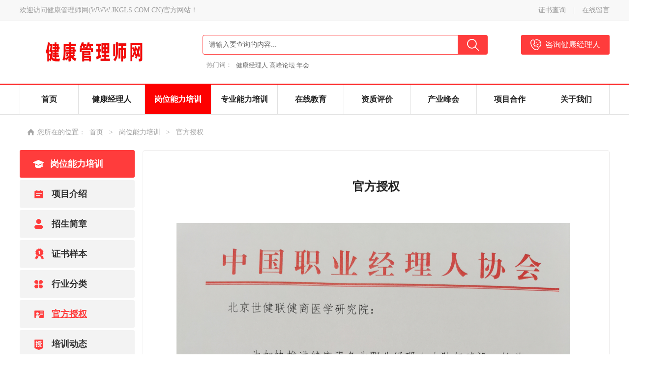

--- FILE ---
content_type: text/html
request_url: http://www.jkgls.com.cn/htm/gangweinenlipeixun/guanfangshouquan/
body_size: 4045
content:
<!DOCTYPE html>
<html lang="en">
<head>
    <meta charset="gb2312">
    <meta name="viewport" content="width=device-width,initial-scale=1.0,maximum-scale=1.0,minimum-scale=1.0,user-scalable=no">
    <meta http-equiv="X-UA-Compatible" content="ie=edge">
    <title>岗位能力培训 > 官方授权_健康管理师网</title>
    <meta name="keywords" content="" />
    <meta name="description" content="" />
    <link href="/skin/css/reset.css" rel="stylesheet" type="text/css">
    <link href="/skin/css/swiper.min.css" rel="stylesheet" type="text/css">
    <link href="/skin/css/style.css" rel="stylesheet" type="text/css">
    <link href="/skin/css/mtcx.css" rel="stylesheet" type="text/css">
    <script src="/skin/js/jquery.min.js"></script>
    <script src="/skin/js/swiper.min.js"></script>
    <script src="/skin/js/tools.js"></script>
    <script src="/skin/js/index.js"></script>
</head>
<body>
<script type="text/javascript">
    $(document).ready(function(e) {
        $('#nav-3').addClass('cur');
    });
</script>
<style>
    .seat{ background: #FFFFFF}
</style>
<!-- 网站顶部 -->
<div class="wzdb">
    <div class="w1200 flex">
        <div class="hyc">
            <p>欢迎访问健康管理师网(WWW.JKGLS.COM.CN)官方网站！</p>
        </div>
        <div class="zsly">
            <p><a href="http://zscx.jkgls.com.cn/">证书查询</a><span>|</span><a href="javascript:talk();">在线留言</a></p>
        </div>
    </div>
</div>
<!-- 搜索内容 -->
<div class="index-wzss">
    <div class="w1200">
        <div class="wzss-cont clearfix">
            <div class="logo fl">
                <img src="/skin/images/index-wzss-tp01.png" alt="">
            </div>
            <div class="ssk fl">
                <div class="ssk-tjbd">
                    <form class="clearfix" action="/plus/search.php" method="post">
                        <input class="form-1 fl" name="q" type="text" value="请输入要查询的内容..." placeholder="" maxlength="" onFocus="if (value =='请输入要查询的内容...'){value =''}" onBlur="if (value ==''){value='请输入要查询的内容...'}">
                        <input class="form-2 fl" name="" type="submit" id="" value="">
                    </form>
                </div>
                <div class="ssk-rmc">
                    <ul class="clearfix">
                        <li><h3>热门词：</h3></li>
                        <li><a href='/plus/search.php?q=%BD%A1%BF%B5%BE%AD%C0%ED%C8%CB+++%B8%DF%B7%E5%C2%DB%CC%B3+++%C4%EA%BB%E1'>健康经理人   高峰论坛   年会</a></li>

                    </ul>
                </div>
            </div>
            <div class="zxzx fr">
                <script language="JavaScript">
                    function talk(name){
                        var url = 'http://chat7123b.talk99.cn/chat/chat/p.do?g=10042459&md=2&c=20000077&v=476adcd87590d188c46cb851a10156a3&u=0f63cc7e30a649c215ad8a998a4ba044&f=10037486&site=6435&p0=http%3A%2F%2Fwww.jkgls.com.cn%2F&ct=20&refer=&loc=http%3A%2F%2Fwww.jkgls.com.cn%2F&_d=1601705760173';
                        var iWidth = '600';
                        var iHeight = '500';
                        var iTop = (window.screen.availHeight - 30 - iHeight) / 2;
                        var iLeft = (window.screen.availWidth - 10 - iWidth) / 2;
                        window.open(url, name, 'height=' + iHeight + ',innerHeight=' + iHeight + ',width=' + iWidth + ',innerWidth=' + iWidth + ',top=' + iTop + ',left=' + iLeft + ',status=no,toolbar=no,menubar=no,location=no,resizable=no,scrollbars=0,titlebar=no');
                        window.open(url,"_blank","toolbar=yes, location=yes, directories=no, status=no, menubar=yes, scrollbars=yes, resizable=no, copyhistory=yes, width=600, height=400");
                    }
                </script>
                <a class="flex-1" href="javascript:talk();">
                    <p>咨询健康经理人</p>
                </a>
            </div>
        </div>
    </div>
</div>
<!-- 导航 -->
<div class="nav navpc">
    <div class="pos" style="display: none"><a href='http://www.jkgls.com.cn/'>首页</a> > <a href='http://www.jkgls.com.cn/htm/gangweinenlipeixun/'>岗位能力培训</a> > <a href='http://www.jkgls.com.cn/htm/gangweinenlipeixun/guanfangshouquan/'>官方授权</a></div>

    <div class="w1200">
        <ul class="clearfix">
            <li id="nav-1" class=""><a class="flex-1" href="/"><p>首页</p></a></li>
            <li id="nav-2" ><a class="flex-1 dropdown-toggle" href="http://www.jkgls.com.cn/htm/jiankangjingliren/" target="_blank"><p>健康经理人</p></a></li><li id="nav-2" ><a class="flex-1 dropdown-toggle" href="http://www.jkgls.com.cn/htm/gangweinenlipeixun/" target="_blank"><p>岗位能力培训</p></a></li><li id="nav-2" ><a class="flex-1 dropdown-toggle" href="http://www.jkgls.com.cn/htm/zhuanyejinenpeixun/" target="_blank"><p>专业能力培训</p></a></li><li id="nav-2" ><a class="flex-1 dropdown-toggle" href="http://www.jkgls.com.cn/plus/list.php?tid=79" target="_blank"><p>在线教育</p></a></li><li id="nav-2" ><a class="flex-1 dropdown-toggle" href="http://www.jkgls.com.cn/htm/zizhipingjia/" target="_blank"><p>资质评价</p></a></li>

            <li id="nav-7">
                <a class="flex-1" href="http://www.jkgls.com.cn/htm/fh/"><p>产业峰会</p></a>
                <div class="subnav">
                <div class="list"><a class="a1" href="https://m.inmuu.com/v1/photolive/news/h38jvYeV11ObzVNw" target="_blank">2020年会</a></div>
                    <div class="list"><a class="a1" href="http://www.jkgls.com.cn/2016djkfh/" target="_blank">产业峰会</a></div>
                    <div class="list"><a class="a1" href="http://www.jkgls.com.cn/chuangyedasai/" target="_blank">创业大赛</a></div>
                    <div class="list"><a class="a1" href="http://www.jkgls.com.cn/2014lianghui/" target="_blank">往届年会</a></div>
                    
             
                </div>
            </li>



            <li id="nav-2" ><a class="flex-1 dropdown-toggle" href="http://www.jkgls.com.cn/htm/xiangmuhezuo/" target="_blank"><p>项目合作</p></a></li><li id="nav-2" ><a class="flex-1 dropdown-toggle" href="http://www.jkgls.com.cn/htm/gy/shijianlianjieshao/" target="_blank"><p>关于我们</p></a></li>



        </ul>
        <script>
            var navTxt=$('.pos').find('a').eq(1).text();
            $('.dropdown-toggle').each(function(){
                if($(this).text()==navTxt){
                    $(this).parent().addClass('cur');
                }
            })
        </script>
    </div>
</div>
<!-- mp端导航 -->
<div class="navmp">
    <div class="w1200 flex">
        <div class="logo flex-2">
            <img src="/skin/images/index-wzss-tp01.png">
        </div>
        <div class="shdh">
            <div class="navmp-yczs"></div>
            <div class="subnav">
                <div class="w1200">
                    <div class="list"><a class="a1" href="/">首页</a></div>
                    <div class="list"><a class="a1" href="http://www.jkgls.com.cn/htm/jiankangjingliren/">健康经理人</a></div><div class="list"><a class="a1" href="http://www.jkgls.com.cn/htm/gangweinenlipeixun/">岗位能力培训</a></div><div class="list"><a class="a1" href="http://www.jkgls.com.cn/htm/zhuanyejinenpeixun/">专业能力培训</a></div><div class="list"><a class="a1" href="http://www.jkgls.com.cn/plus/list.php?tid=79">在线教育</a></div><div class="list"><a class="a1" href="http://www.jkgls.com.cn/htm/zizhipingjia/">资质评价</a></div>

                    <div class="list">
                        <div class="list-top navmp-sjdh flex-2">
                            <p>产业峰会</p>
                        </div>
                        <div class="list-bot">
                            <ul>
                                <li><a  href="http://www.jkgls.com.cn/2016djkfh/" target="_blank">产业峰会</a></li>
                                <li><a  href="http://www.jkgls.com.cn/chuangyedasai/" target="_blank">创业大赛</a></li>
                                <li><a  href="http://www.jkgls.com.cn/2014lianghui/" target="_blank">年会</a></li>
                            </ul>
                        </div>
                    </div>
                    <div class="list"><a class="a1" href="http://www.jkgls.com.cn/htm/xiangmuhezuo/">项目合作</a></div><div class="list"><a class="a1" href="http://www.jkgls.com.cn/htm/gy/shijianlianjieshao/">关于我们</a></div>
                </div>
            </div>
        </div>
    </div>

</div>
<script>
    $(".navmp-yczs").click(function(){
        $(this).toggleClass("navmp-zsdh");
        $(this).siblings().slideToggle(500);

    })
    $(".navmp-sjdh").click(function(){
        $(this).toggleClass("list-sjdh");
        $(this).siblings().slideToggle(500);
    })
</script>
<!-- 网站位置 -->



<div class="seat" style="">
    <div class="w1200">
        <p>您所在的位置：<a href='http://www.jkgls.com.cn/'>首页</a> > <a href='http://www.jkgls.com.cn/htm/gangweinenlipeixun/'>岗位能力培训</a> > <a href='http://www.jkgls.com.cn/htm/gangweinenlipeixun/guanfangshouquan/'>官方授权</a></p>
    </div>
</div>

<!-- 岗位能力培训-项目介绍 -->
<div class="jkwz-gwnl">
	<div class="w1200 clearfix">
	<div class="gwnl-nav fl">
    <ul>
        <li class="flex-2 nav-bt"><h3>岗位能力培训</h3></li>
        
        <li><a class="flex-2 tieniucurrent" href="http://www.jkgls.com.cn/htm/gangweinenlipeixun/xiangmujieshao/"><p class="p1  ">项目介绍</p></a></li>
        
        <li><a class="flex-2 tieniucurrent" href="http://www.jkgls.com.cn/htm/gangweinenlipeixun/zhaoshengjianzhang/"><p class="p2  ">招生简章</p></a></li>
        
        <li><a class="flex-2 tieniucurrent" href="http://www.jkgls.com.cn/htm/gangweinenlipeixun/zsyb/"><p class="p3  ">证书样本</p></a></li>
        
        <li><a class="flex-2 tieniucurrent" href="http://www.jkgls.com.cn/htm/gangweinenlipeixun/hangyefenlei/"><p class="p4  ">行业分类</p></a></li>
        
        <li><a class="flex-2 tieniucurrent" href="http://www.jkgls.com.cn/htm/gangweinenlipeixun/guanfangshouquan/"><p class="p5  ">官方授权</p></a></li>
        
        <li><a class="flex-2 tieniucurrent" href="http://www.jkgls.com.cn/htm/gangweinenlipeixun/peixundongtai/"><p class="p6  ">培训动态</p></a></li>
        
    </ul>
	
</div>
<div class="gwpx-ybbf fr">


<!-- 健康服务业职业经理人岗位能力培训官方授权 -->
	<div class="gwpx-xmjs">
    	<div class="xmjs-title">
        <h2>官方授权</h2>
		</div>
    <div class="xmjs-cont">
	
    <div style="text-align: center;">
	&nbsp;<br />
	<img alt="" src="/uploads/allimg/201009/1-2010091U042E0.jpg" style="width: 800px; height: 1067px;" />&nbsp;
	
	&nbsp;</div>   
	</div>
	</div>
	
	
	
</div>
</div>
<!-- pc端底部 -->
<div class="footer-pc">
    <div class="footer-znlj">
    <script type="text/javascript" charset="utf-8" src="http://op.jiain.net/20000077/10037486.js"></script>
        <div class="w1200">
            <div class="znlj-nav clearfix" id="znlj-nav">
                <div class="list actives">友情链接</div>
                <div class="list">合作站点</div>
            </div>
            <div class="znlj-zynr" id="znlj-zynr">
                <div class="zynr actives">
                    <ul class="clearfix">
                        
                        <li><a href='http://www.wkjt.net' target='_blank'>闻康集团</a> </li>
                        
                        <li><a href='http://www.xywy.com' target='_blank'>寻医问药网</a> </li>
                        
                        <li><a href='http://wy.shijianlian.cn' target='_blank'>闻康集团健康教育</a> </li>
                        
                        <li><a href='http://www.qqqedu.com' target='_blank'>中国健康讲师网</a> </li>
                        
                        <li><a href='http://www.comebang.cn' target='_blank'>康盟邦</a> </li>
                        
                        <li><a href='http://www.mkhealth.com.cn/' target='_blank'>海外生殖专家</a> </li>
                        
                    </ul>
                </div>
                <div class="zynr">
                    <ul class="clearfix">
                        
                    </ul>
                </div>
            </div>
            <div class="znlj-qxwz">
                <h3>世健联旗下网站</h3>
                <ul class="clearfix">
                    
                    <li><a href='http://www.jkgls.com.cn/images/logo01.png' target='_blank'><img src='/skin/images/s1.jpg'  border='0'></a> </li>
                    
                    <li><a href='http://www.yingyangshi.com/' target='_blank'><img src='/skin/images/s2.jpg'  border='0'></a> </li>
                    
                    <li><a href='http://www.jkgls.com.cn/images/logo04.png' target='_blank'><img src='/skin/images/s3.jpg'  border='0'></a> </li>
                    
                </ul>
            </div>
        </div>
    </div>
    <div class="footer-wzba">
        <div class="w1200 flex">
            <div class="wzba-xglj">
                <div class="nr01">
                    <ul class="clearfix">
                        <li><a href="/">首页</a></li>

                        <li><p>|</p></li>
                        <li><a href="http://www.jkgls.com.cn/htm/jiankangjingliren/" target="_blank">健康经理人</a></li><li><p>|</p></li>
                        <li><a href="http://www.jkgls.com.cn/htm/gangweinenlipeixun/" target="_blank">岗位能力培训</a></li><li><p>|</p></li>
                        <li><a href="http://www.jkgls.com.cn/htm/zhuanyejinenpeixun/" target="_blank">专业能力培训</a></li><li><p>|</p></li>
                        <li><a href="http://www.jkgls.com.cn/plus/list.php?tid=79" target="_blank">在线教育</a></li><li><p>|</p></li>
                        <li><a href="http://www.jkgls.com.cn/htm/zizhipingjia/" target="_blank">资质评价</a></li><li><p>|</p></li>
                        <li><a href="http://www.jkgls.com.cn/htm/fh/" target="_blank">产业峰会</a></li><li><p>|</p></li>
                        <li><a href="http://www.jkgls.com.cn/htm/xiangmuhezuo/" target="_blank">项目合作</a></li><li><p>|</p></li>
                        <li><a href="http://www.jkgls.com.cn/htm/gy/shijianlianjieshao/" target="_blank">关于我们</a></li>

                    </ul>
                </div>
                <div class="nr02">
                    <p>Copyright ? 2003-2021 北京世健联健商医学研究院 版权所有<span><a style="text-decoration: none;color: #717170;" href="https://beian.miit.gov.cn/" target="_blank">京ICP备11023902号-11</a></span>京公网安备110105008848号&#160;启道律师事务所为本网法律顾问单位</p>
                </div>
            </div>
            <div class="wzba-wbwx">
                <ul class="flex">
                    <li><a href="javascript:void(0);"><img src="/skin/images/footer-wzba-tp01.png" alt=""></a></li>
                    <li><a href="javascript:void(0);"><img src="/skin/images/footer-wzba-tp02.png" alt=""></a></li>
                    <li><a href="javascript:void(0);"><img src="/skin/images/footer-wzba-tp03.png" alt=""></a></li>
                    <li><a href="javascript:void(0);"><img src="/skin/images/footer-wzba-tp04.png" alt=""></a></li>
                </ul>
            </div>
        </div>
    </div>
</div>
<script>
    tabUL01("znlj-nav","list","znlj-zynr","zynr");
</script>
<!-- mp端底部 -->
<div class="footer-mp">
    <div class="footer-yqlj">
        <div class="list">
            <div class="yqlj-title flex-2">
                <h3>友情链接</h3>
                <div class="tpzs-1"></div>
            </div>
            <div class="yqlj-zynr">
                <ul>
                    
                    <li><a href='http://www.wkjt.net' target='_blank'>闻康集团</a> </li>
                    
                    <li><a href='http://www.xywy.com' target='_blank'>寻医问药网</a> </li>
                    
                    <li><a href='http://wy.shijianlian.cn' target='_blank'>闻康集团健康教育</a> </li>
                    
                    <li><a href='http://www.qqqedu.com' target='_blank'>中国健康讲师网</a> </li>
                    
                    <li><a href='http://www.comebang.cn' target='_blank'>康盟邦</a> </li>
                    
                    <li><a href='http://www.mkhealth.com.cn/' target='_blank'>海外生殖专家</a> </li>
                    
                </ul>
            </div>
        </div>
        <div class="list">
            <div class="yqlj-title flex-2">
                <h3>合作站点</h3>
                <div class="tpzs-1"></div>
            </div>
            <div class="yqlj-zynr">
                <ul>
                    
                </ul>
            </div>
        </div>
        <div class="list">
            <div class="yqlj-title flex-2">
                <h3>站内链接</h3>
                <div class="tpzs-1"></div>
            </div>
            <div class="yqlj-zynr">
                <ul>
                    <li><p>|</p></li>
                    <li><a href="http://www.jkgls.com.cn/htm/jiankangjingliren/" target="_blank">健康经理人</a></li><li><p>|</p></li>
                    <li><a href="http://www.jkgls.com.cn/htm/gangweinenlipeixun/" target="_blank">岗位能力培训</a></li><li><p>|</p></li>
                    <li><a href="http://www.jkgls.com.cn/htm/zhuanyejinenpeixun/" target="_blank">专业能力培训</a></li><li><p>|</p></li>
                    <li><a href="http://www.jkgls.com.cn/plus/list.php?tid=79" target="_blank">在线教育</a></li><li><p>|</p></li>
                    <li><a href="http://www.jkgls.com.cn/htm/zizhipingjia/" target="_blank">资质评价</a></li><li><p>|</p></li>
                    <li><a href="http://www.jkgls.com.cn/htm/fh/" target="_blank">产业峰会</a></li><li><p>|</p></li>
                    <li><a href="http://www.jkgls.com.cn/htm/xiangmuhezuo/" target="_blank">项目合作</a></li><li><p>|</p></li>
                    <li><a href="http://www.jkgls.com.cn/htm/gy/shijianlianjieshao/" target="_blank">关于我们</a></li>
                </ul>
            </div>
        </div>
    </div>
    <div class="footer-wxlj clearfix">
        <a href="javascript:void(0);"><img src="/skin/images/footer-wzba-tp01.png" alt=""></a>
        <a href="javascript:void(0);"><img src="/skin/images/footer-wzba-tp02.png" alt=""></a>
        <a href="javascript:void(0);"><img src="/skin/images/footer-wzba-tp03.png" alt=""></a>
        <a href="javascript:void(0);"><img src="/skin/images/footer-wzba-tp04.png" alt=""></a>
    </div>
    <div class="footer-wzba">
        <p>Copyright ? 2003-2021 北京世健联健商医学研究院 版权所有<span><a style="text-decoration: none;color: #717170;" href="https://beian.miit.gov.cn/" target="_blank">京ICP备11023902号-11</a></span>京公网安备110105008848号&#160;启道律师事务所为本网法律顾问单位</p>
    </div>
</div>
<script>
    $(".yqlj-title").click(function(){
        $(this).children(".tpzs-1").toggleClass("tpzs-2");
        $(this).siblings().slideToggle(500);
    })
</script>
<script language="javascript">
    var navTxtSon=$('.pos').find('a').eq(-1).text();
    $('.tieniucurrent').each(function(){
        console.log($(this).text()+navTxtSon);
        if($(this).text()==navTxtSon){
            $(this).parent().addClass('mycurrent');
        }
    })
</script>
</body>
</html> 


--- FILE ---
content_type: text/css
request_url: http://www.jkgls.com.cn/skin/css/reset.css
body_size: 846
content:
/* http://meyerweb.com/eric/tools/css/reset/ 
   v2.0 | 20110126
   License: none (public domain)
*/

html, body, div, span, applet, object, iframe,
h1, h2, h3, h4, h5, h6, p, blockquote, pre,
a, abbr, acronym, address, big, cite, code,
del, dfn, em, img, ins, kbd, q, s, samp,
small, strike, sub, sup, tt, var,
b, u, i, center,
dl, dt, dd, ol, ul, li,
fieldset, form, label, legend,
table, caption, tbody, tfoot, thead, tr, th, td,
article, aside, canvas, details, embed, 
figure, figcaption, footer, header, hgroup, 
menu, nav, output, ruby, section, summary,
time, mark, audio, video {
	margin: 0;
	padding: 0;
	border: 0;
	font-size: 16px;
	font: inherit;
	vertical-align: baseline;
	font-family: 寰蒋闆呴粦;
}
/* HTML5 display-role reset for older browsers */
article, aside, details, figcaption, figure, 
footer, header, hgroup, menu, nav, section {
	display: block;
}
html,body{
	width: 100%;
	height: 100%;
}
body {
	line-height: 1;
	overflow-x: hidden;
}
ol, ul {
	list-style: none;
}
blockquote, q {
	quotes: none;
}
blockquote:before, blockquote:after,
q:before, q:after {
	content: '';
	content: none;
}

a{
	text-decoration: none;
}
img{
	vertical-align: middle;
}
button, input{ 
	border: none;
	padding: 0;  
	border-radius: 0;
	/*-webkit-appearance: none;*/
}
input:focus{
	outline: none;
	-webkit-tap-highlight-color: rgba(0,0,0,0);
	-webkit-user-modify: read-write-plaintext-only;
}

input[type="checkbox"],
input[type="radio"]
{box-sizing:border-box;}

--- FILE ---
content_type: text/css
request_url: http://www.jkgls.com.cn/skin/css/style.css
body_size: 9204
content:
/*鍏叡鏍峰紡*/

@charset "utf-8";

.flex{

    display: flex;

    justify-content: space-between;

    flex-wrap: wrap;

}

.flex-1{

    display:flex;

    align-items:center;

    justify-content:center;

}

.flex-2{

    display:flex;

    align-items:center;

    justify-content:left;

}

.flex-3{

    display:flex;

    align-items:center;

    justify-content:right;

}

.w1200{

    max-width: 1200px;

    margin: 0 auto;

    box-sizing: border-box;

}

.fr{

    float: right;

}

.fl{

    float: left;

}

.clearfix::after{

    display: block;

    content: "";

    clear:both;

}

.home-title{

    text-align: center;

}

.home-title h2{

    font-size: 35px;

    color: #f9761c;

}

.home-title h3{

    font-size: 18px;

    color: #999999;

    margin-top: 16px;

}

.home-title span{

    color: #ff872f;

}

.home-title .liner{

    padding-top: 22px;

}

.moreBut a:hover{

    box-shadow: 0 0 10px #ff873a;

}

@keyframes fadeIn{

    from {opacity:0;}

    to {opacity:1;}

}

@-webkit-keyframes fadeIn{

    from {opacity:0;}

    to {opacity:1;}

}

.dhyc-ggys{

    -webkit-line-clamp: 3;

    display: -webkit-box;

    -webkit-box-orient: vertical;

    overflow: hidden;

}

.dhwbyc{

    white-space: nowrap;

    overflow: hidden;

    text-overflow: ellipsis;

}

.alwz-title{

    width: 85%;

    margin: 0 auto;

    text-align: center;

}

/* 杞挱鍥惧叕鍏辨牱寮� */

.swiper-pagination-bullet:focus{

    outline: none;

}

.swiper-button-prev,.swiper-button-next:focus{

    outline: none;

}

/* banner鍏叡鏍峰紡 */

.banner-pc{

    display: block;

}

.banner-mp{

    display: none;

}

/* 缃戠珯椤堕儴 */

.wzdb{

    width: 100%;

    background-color: #f8f8f8;

    border-bottom: 1px solid #e1e1e1;

}

.wzdb .hyc p{

    font-size: 14px;

    color: #999;

    line-height: 42px;

}

.wzdb .zsly p a{

    font-size: 14px;

    color: #999;

    line-height: 42px;

}

.wzdb .zsly p a:hover{

    color: #ff3c3c;

}

.wzdb .zsly p span{

    padding: 0 15px;

    font-size: 14px;

    color: #999;

}

/* 鎼滅储鍐呭 */

.index-wzss{

    width: 100%;

}

.index-wzss .wzss-cont{

    width: 100%;

}

.index-wzss .logo{

    padding-top: 38px;

}

.index-wzss .logo img{

    width: 300px;

}

.index-wzss .ssk{

    width: 580px;

    padding-top: 28px;

    margin-left: 72px;

}

.index-wzss .ssk-tjbd{

    width: 100%;

}

.index-wzss .ssk-tjbd .form-1{

    width: 520px;

    height: 40px;

    font-size: 14px;

    color: #666;

    padding-left: 12px;

    border: 1px solid #ff3c3c;

    border-top-left-radius: 4px;

    border-bottom-left-radius: 4px;

    box-sizing: border-box;

}

.index-wzss .ssk-tjbd .form-2{

    width: 60px;

    height: 40px;

    background: url(../images/index-wzss-tp02.png) no-repeat center #ff3c3c;

    border-top-right-radius: 4px;

    border-bottom-right-radius: 4px;

    box-sizing: border-box;

    cursor: pointer;

}

.index-wzss .ssk-tjbd .form-2:hover{

    background: url(../images/index-wzss-tp02.png) no-repeat center #fd0000;

}

.index-wzss .ssk-rmc{

    width: 100%;

    padding-top: 10px;

}

.index-wzss .ssk-rmc li{

    float: left;

    margin-right: 30px;

}

.index-wzss .ssk-rmc li:first-child,

.index-wzss .ssk-rmc li:last-child{

    margin-right: 0;

}

.index-wzss .ssk-rmc li h3{

    font-size: 13px;

    color: #999;

    line-height: 21px;

    padding: 0 8px;

}

.index-wzss .ssk-rmc li a{

    font-size: 13px;

    color: #666;

    line-height: 24px;

}

.index-wzss .ssk-rmc li a:hover{

    color: #ff3c3c;

}

.index-wzss .zxzx{

    padding-top: 28px;

}

.index-wzss .zxzx a{

    width: 180px;

    height: 40px;

    border-radius: 3px;

    background-color: #ff3c3c;

}

.index-wzss .zxzx a:hover{

    background-color: #fd0000;

}

.index-wzss .zxzx p{

    padding-left: 30px;

    font-size: 16px;

    color: #fff;

    line-height: 24px;

    background: url(../images/index-wzss-tp03.png) no-repeat 0 center;

}

/* pc瀵艰埅 */

.nav{

    position: relative;

    width: 100%;

    padding-top: 2px;

    margin-top: 25px;

    border-bottom: 1px solid #e1e1e1;

}

.nav::after{

    position: absolute;

    left: 0;

    top: 0;

    z-index: 10;

    display: block;

    content: "";

    clear:both;

    width: 100%;

    height: 2px;

    background-color: #fd0000;

}

.nav ul{

    width: 100%;

}

.nav li{

    position: relative;

    float: left;

    width: 11.25%;

    border-right: 1px solid #e1e1e1;

    box-sizing: border-box;

}

.nav .cur,

.nav li:hover{

    background-color:#fd0000;

}

.nav li a{

    width: 100%;

    height: 60px;

}

.nav li a p{

    font-size: 16px;

    color: #222;
	
	font-weight: bold;

}

.nav .cur a p,

.nav li:hover a p{

    color:#fff;

}

.nav li:first-child{

    width: 10%;

    border-left: 1px solid #e1e1e1;

}

/* 瀵艰埅涓嬫媺妗� */

.nav li:hover .subnav{

    display: block;

}

.nav .subnav{

    display: none;

    position: absolute;

    top: 60px;

    left: 0;

    z-index: 999;

    width: 100%;

    background-color: #fff;

}

.nav .subnav .list{

    width: 100%;

    border: 1px solid #e1e1e1;

    box-sizing: border-box;

    border-top: 0 solid #e1e1e1;

}

.nav .subnav .list:hover{

    background-color: #fd0000;

    border: 1px solid #e1e1e1;

}

.nav .subnav .list:hover .a1{

    color: #fff;

}

.nav .subnav .list .a1{

    display: block;

    width: 100%;

    height: 60px;

    line-height: 60px;

    text-align: center;

    font-size: 16px;

    color: #222;

}

/* mp绔鑸� */

.navmp{

    display: none;

    position: relative;

    width: 100%;

    height: 100px;

    border-bottom: 2px solid #ededed;

}

.navmp .logo{

    height: 100px;

}

.navmp .logo img{

    width: 260px;

}

.navmp .shdh .navmp-yczs{

    width: 40px;

    height: 100px;

    background: url(../images/navmp-yczs-tp01.png) no-repeat center center;

    transition: all ease 0.4s;

}

.navmp .shdh .navmp-zsdh{

    transition: all ease 0.4s;

    background: url(../images/navmp-yczs-tp02.png) no-repeat center center;

}

.navmp .subnav{

    display: none;

    position: absolute;

    top: 102px;

    right: 0;

    z-index: 999;

    width: 100%;

    background-color: #fff;

}

.navmp .subnav .list{

    width: 100%;

}

.navmp .subnav .list .a1{

    display: block;

    width: 100%;

    height: 92px;

    line-height: 90px;

    padding-left: 25px;

    font-size: 24px;

    color: #333;

    border-bottom: 2px solid #ddd;

    box-sizing: border-box;

}

.navmp .subnav .list-top{

    position: relative;

    width: 100%;

    height: 92px;

    padding-left: 25px;

    border-bottom: 2px solid #ddd;

    box-sizing: border-box;

}

.navmp .subnav .list-top::after{

    position: absolute;

    display: block;

    content: "";

    right: 0;

    top: 50%;

    margin-top: -15px;

    width: 30px;

    height: 30px;

    background: url(../images/navmp-yczs-tp03.png) no-repeat center center;

    transition: all ease 0.2s;

}

.navmp .subnav .list-sjdh::after{

    transform: rotate(45deg);

    transition: all ease 0.2s;

}

.navmp .subnav .list-top p{

    font-size: 24px;

    color: #333;

}

.navmp .subnav .list-bot{

    display: none;

}

.navmp .subnav .list-bot li{

    width: 100%;

}

.navmp .subnav .list-bot a{

    display: block;

    width: 100%;

    height: 60px;

    line-height: 60px;

    padding-left: 45px;

    font-size: 20px;

    color: #333;

    box-sizing: border-box;

}

/* 杞挱鍥惧拰鎺ㄨ崘 */

.index-lbtj{

    width: 100%;

    padding: 40px 0 30px 0;

}

.index-lbtj .lbtj-banner{

    width: 68%;

    border-top-left-radius: 6px;

    border-bottom-left-radius: 6px;

    overflow: hidden;

}

/* swiper璋冩暣 */

.index-lbtj .swiper-container{

    width: 100%;

}



.index-lbtj .swiper-container img{

    width: 100%;

}

.index-lbtj .swiper-pagination-bullet {

    width: 15px;

    height: 10px;

    display: inline-block;

    opacity: 0.7;

    box-sizing: border-box;

    background: #fff;

    border-radius: 5px;

}

.index-lbtj .swiper-pagination-bullet-active {

    width: 26px;

    opacity: 1;

}

.index-lbtj .swiper-container-horizontal>.swiper-pagination-bullets .swiper-pagination-bullet{

    margin: 0 4px;

}

.index-lbtj .swiper-container-horizontal>.swiper-pagination-bullets{

    bottom: 22px;

}

/* 杞挱鍥惧拰鎺ㄨ崘-鍋ュ悍鎺ㄨ崘 */

.index-lbtj .lbtj-jktj{

    width: 32%;

    height: 371px;

    padding: 12px 12px 0 20px;

    border: 1px solid #e2e2e2;

    box-sizing: border-box;

}

.index-lbtj .lbtj-jktj .list{

    width: 100%;

    padding: 16px 0 15px 0;

    border-bottom: 1px dotted #e2e2e2;

}

.index-lbtj .lbtj-jktj .list:last-child{

    border-bottom: 0 dotted #e2e2e2;

}

.index-lbtj .lbtj-jktj .list h3{

    font-size: 24px;

    color: #ff3c3c;

    font-weight: bold;

    margin-bottom: 15px;

    white-space: nowrap;

    overflow: hidden;

    text-overflow: ellipsis;

}

.index-lbtj .lbtj-jktj .list:hover h3{

    text-decoration: underline;

}

.index-lbtj .lbtj-jktj .list:hover p{

    color: #111;

    transition: all ease 0.2s;

}

.index-lbtj .lbtj-jktj .list p{

    font-size: 14px;

    color: #999;

    line-height: 24px;

    height: 48px;

    -webkit-line-clamp: 2;

    display: -webkit-box;

    -webkit-box-orient: vertical;

    overflow: hidden;

    transition: all ease 0.2s;

}

.index-lbtj .lbtj-jktj .list p span{

    font-size: 12px;

    color: #ff3c3c;

    padding-left: 5px;

}

/* 鎶€鑳藉煿璁� */

.index-jnpx{

    width: 100%;

    padding-bottom: 35px;

}

.index-jnpx .list{

    width: 32%;

    padding: 25px 18px 35px;

    border: 1px solid #e1e1e1;

    box-sizing: border-box;

}

.index-jnpx .jnpx-title{

    width: 100%;

    padding-bottom: 18px;

    border-bottom: 1px solid #f2f2f2;

}

.index-jnpx .jnpx-title h3{

    font-size: 22px;

    color: #333;

    padding-left: 20px;

    background: url(../images/index-jnpx-tb03.jpg) no-repeat 0 center;

}

.index-jnpx .jnpx-title a{

    font-size: 16px;

    color: #999;

    line-height: 22px;

}

.index-jnpx .jnpx-title a:hover{

    color: #ff3c3c;

}

.index-jnpx .jnpx .tpzs{

    width: 100%;

    padding: 18px 0 25px 0;

}

.index-jnpx .jnpx .tpzs img{

    width: 100%;

}

.index-jnpx .jnpx-nr{

    width: 100%;

}

.index-jnpx .jnpx-nr li{

    width: 100%;

    padding-left: 25px;

    margin-bottom: 28px;

    background: url(../images/index-jnpx-tb01.png) no-repeat 2px center;

    box-sizing: border-box;

}

.index-jnpx .jnpx-nr li:last-child{

    margin-bottom: 0;

}

.index-jnpx .jnpx-nr li a{

    display: block;

    font-size: 15px;

    color: #555;

    white-space: nowrap;

    overflow: hidden;

    text-overflow: ellipsis;

}

.index-jnpx .jnpx-nr li:hover{

    background: url(../images/index-jnpx-tb02.png) no-repeat 2px center;

}

.index-jnpx .jnpx-nr li:hover a{

    color: #ff3c3c;

    text-decoration: underline;

}

.index-jnpx .xgcx-nr01{

    width: 100%;

    padding-top: 18px;

}

.index-jnpx .xgcx-nr01 .s1{

    width: 166px;

    height: 156px;

    text-align: center;

    border: 1px solid #e6e6e6;

    background-color: #f3f3f3;

    border-radius: 4px;

    box-sizing: border-box;

}

.index-jnpx .xgcx-nr01 .s1 a{

    display: block;

    width: 100%;

    height: 100%;

    padding-top: 28px;

    box-sizing: border-box;

}

.index-jnpx .xgcx-nr01 .tpzs{

    height: 75px;

}

.index-jnpx .xgcx-nr01 p{

    font-size: 18px;

    color: #666;

}

.index-jnpx .xgcx-nr02{

    margin-top: 15px;

}

.index-jnpx .xgcx-nr02 .s1{

    width: 166px;

    height: 195px;

    padding-top: 10px;

    text-align: center;

    background-color: #f3f3f3;

    border-radius: 2px;

    box-sizing: border-box;

}

.index-jnpx .xgcx-nr02 img{

    width: 144px;

}

.index-jnpx .xgcx-nr02 p{

    font-size: 15px;

    color: #666;

    line-height: 24px;

    margin-top: 12px;

}

/* 骞垮憡 */

.index-jkgg{

    width: 100%;

}

.index-jkgg img{

    width: 100%;

}

/* 鍋ュ悍浜т笟鏈嶅姟  */

.index-jkbz{

    width: 100%;

    padding: 40px 0 45px 0;

}

.index-jkbz .jkbz-title{

    width: 100%;

    padding-bottom: 20px;

    border-bottom: 1px solid #f2f2f2;

}

.index-jkbz .jkbz-title h2{

    font-size: 22px;

    color: #333;

    padding-left: 20px;

    background: url(../images/index-jnpx-tb03.jpg) no-repeat 0 center;

}

.index-jkbz .jkbz-title a{

    font-size: 16px;

    color: #999;

    line-height: 22px;

}

.index-jkbz .jkbz-title a:hover{

    color: #ff3c3c;

    text-decoration: underline;

}

.index-jkbz .jkbz-cyfw{

    width: 66%;

    padding: 24px 18px 30px;

    border: 1px solid #e1e1e1;

    box-sizing: border-box;

}

.index-jkbz .cyfw-cont{

    width: 100%;

    padding-top: 25px;

}

.index-jkbz .cyfw-cont .fwtp{

    position: relative;

    width: 35%;

}

.index-jkbz .cyfw-cont .fwtp img{

    width: 100%;

    height: 100%;

    object-fit: cover;

}

.index-jkbz .cyfw-cont .fwtp .bt{

    position: absolute;

    left: 0;

    bottom: 0;

    width: 100%;

    height: 34px;

    padding: 0 10px;

    background: rgba(0, 0, 0, 0.5);

    box-sizing: border-box;

}

.index-jkbz .cyfw-cont .fwtp p{

    width: 100%;

    text-align: center;

    font-size: 16px;

    color: #fff;

    line-height: 34px;

    white-space: nowrap;

    overflow: hidden;

    text-overflow: ellipsis;

}

.index-jkbz .cyfw-cont .fwjs{

    width: 63%;

}

.index-jkbz .cyfw-cont .fwjs .list{

    width: 100%;

    position: relative;

    box-sizing: border-box;

}

.index-jkbz .cyfw-cont .fwjs .list01{

    padding-bottom: 20px;

    border-bottom: 1px dashed #e0dada;

}

.index-jkbz .cyfw-cont .fwjs .list02{

    margin-top: 20px;

}

.index-jkbz .cyfw-cont .fwjs .tpzs{

    width: 172px;

    overflow: hidden;

}

.index-jkbz .cyfw-cont .fwjs .tpzs img{

    width: 100%;

    height: 120px;

    object-fit: cover;

    transition: all ease 0.4s;

}

.index-jkbz .cyfw-cont .list:hover .tpzs img{

    transform: scale(1.2);

    transition: all ease 0.4s;

}

.index-jkbz .cyfw-cont .fwjs .wzjs{

    position: absolute;

    top: 0;

    left:0;

    width: 100%;

    padding-left: 185px;

    box-sizing: border-box;

}

.index-jkbz .cyfw-cont .wzjs h3{

    font-size: 16px;

    color: #333;

    line-height: 24px;

    font-weight: bold;

    white-space: nowrap;

    overflow: hidden;

    text-overflow: ellipsis;

}

.index-jkbz .cyfw-cont .wzjs p{

    font-size: 14px;

    color: #666;

    line-height: 24px;

    height: 48px;

    margin: 12px 0 18px 0;

    -webkit-line-clamp: 2;

    display: -webkit-box;

    -webkit-box-orient: vertical;

    overflow: hidden;

}

.index-jkbz .cyfw-cont .wzjs h4{

    padding-left: 22px;

    font-size: 12px;

    color: #999;

    line-height: 14px;

    background: url(../images/jkbz-cyfw-tp04.png) no-repeat 0 center;

}

.index-jkbz .cyfw-cont .list:hover h3{

    color: #ff3c3c;

}

.index-jkbz .cyfw-cont .list:hover p{

    color: #111;

    text-decoration: underline;

}

.index-jkbz .cyfw-fwal{

    width: 100%;

    margin-top: 22px;

    border-top: 1px dashed #e0dada;

}

.index-jkbz .cyfw-fwal ul{

    width: 100%;

}

.index-jkbz .cyfw-fwal li{

    width: 46%;

    padding-left: 24px;

    margin-top: 22px;

    background: url(../images/index-jnpx-tb01.png) no-repeat 5px center;

    box-sizing: border-box;

}

.index-jkbz .cyfw-fwal li a{

    display: block;

    width: 100%;

    font-size: 15px;

    color: #555;

    white-space: nowrap;

    overflow: hidden;

    text-overflow: ellipsis;

}

.index-jkbz .cyfw-fwal li:hover{

    background: url(../images/index-jnpx-tb02.png) no-repeat 5px center;

}

.index-jkbz .cyfw-fwal li:hover a{

    color: #ff3c3c;

    text-decoration: underline;

}

/* 鑱屼笟缁忕悊浜鸿瘎浠锋爣鍑� */

.index-jkbz .jkbz-pjbz{

    width: 32%;

    padding: 24px 18px 30px;

    border: 1px solid #e1e1e1;

    box-sizing: border-box;

}

.index-jkbz .jkbz-title h2{

    color: #ff3c3c;

    font-weight: bold;

}

.index-jkbz .pjbz-cont{

    width: 100%;

    padding-top: 5px;

}

.index-jkbz .pjbz-cont li{

    width: 47%;

    text-align: center;

    margin-top: 20px;

}

.index-jkbz .pjbz-cont li img{

    width: 100%;

    height: 250px;

    object-fit: cover;

}

/* 鍋ュ悍缁忕悊浜洪閲� */

.index-jlfc{

    width: 100%;

    padding: 50px 0 60px 0;

}

.index-jlfc .jlfc-title{

    width: 100%;

    padding-bottom: 18px;

    border-bottom: 1px solid #f4f4f4;

}

.index-jlfc .jlfc-title h2{

    font-size: 22px;

    color: #333;

    padding-left: 18px;

    background: url(../images/index-jnpx-tb03.jpg) no-repeat 0 center;

}

.index-jlfc .jlfc-title a{

    width: 26px;

    height: 26px;

    background: url(../images/index-jlfc-tb01.png) no-repeat center;

}

.index-jlfc .jlfc-title a:hover{

    background: url(../images/index-jlfc-tb02.png) no-repeat center;

}

.index-jlfc .fcnr{

    width: 32%;

    padding: 20px 20px 35px;

    border: 1px solid #e1e1e1;

    box-sizing: border-box;

}

.index-jlfc .jkjl-cont{

    padding-top: 5px;

}

.index-jlfc .jkjl-cont .list{

    position: relative;

    width: 100%;

    padding: 15px 0 20px 0;

    border-bottom: 1px dashed #e1e1e1;

}

.index-jlfc .jkjl-cont .list:last-child{

    padding-bottom: 0;

    border-bottom: 0 dashed #e1e1e1;

}

.index-jlfc .jkjl-cont .tpzs{

    width: 126px;

    overflow: hidden;

}

.index-jlfc .jkjl-cont .tpzs img{

    width: 100%;

    height: 90px;

    transition: all ease 0.4s;

}

.index-jlfc .jkjl-cont .list:hover .tpzs img{

    transform: scale(1.15);

    transition: all ease 0.4s;

}

.index-jlfc .jkjl-cont .wzjs{

    position: absolute;

    top: 0;

    left: 0;

    width: 100%;

    padding: 15px 0 0 144px;

    box-sizing: border-box;

}

.index-jlfc .jkjl-cont h3{

    font-size: 15px;

    color: #333;

    line-height: 24px;

    height: 48px;

    -webkit-line-clamp: 2;

    display: -webkit-box;

    -webkit-box-orient: vertical;

    overflow: hidden;

}

.index-jlfc .jkjl-cont p{

    font-size: 12px;

    color: #999;

    line-height: 16px;

    padding-left: 20px;

    margin-top: 16px;

    background: url(../images/jkbz-cyfw-tp04.png) no-repeat 0 center;

}

.index-jlfc .jkjl-cont .list:hover h3{

    color: #ff3c3c;

    text-decoration: underline;

}

.index-jlfc .jkjl-cont .list:hover p{

    color: #222;

    background: url(../images/jkbz-cyfw-tp06.png) no-repeat 0 center;

}

/* 鎷涜仒姹傝亴鎸囧崡 */

.index-jlfc .qzzn-znjs{

    position: relative;

    margin-top: 20px;

}

.index-jlfc .qzzn-znjs img{

    width: 100%;

    height: 182px;

    object-fit: cover;

}

.index-jlfc .qzzn-znjs p{

    position: absolute;

    left: 0;

    bottom: 0;

    width: 100%;

    font-size: 16px;

    color: #fff;

    line-height: 32px;

    padding: 0 14px;

    box-sizing: border-box;

}

.index-jlfc .qzzn-znjs:hover p{

    background: rgba(0, 0, 0, 0.5);

    transition: all ease 0.3s;

}

.index-jlfc .qzzn-cont{

    width: 100%;

    padding-top: 20px;

}

.index-jlfc .qzzn-cont li{

    width: 100%;

    margin-bottom: 25px;

    padding-left: 24px;

    background: url(../images/index-jnpx-tb01.png) no-repeat 4px center;

    box-sizing: border-box;

}

.index-jlfc .qzzn-cont li a{

    display: block;

    width: 100%;

    font-size: 15px;

    color: #555;

    white-space: nowrap;

    overflow: hidden;

    text-overflow: ellipsis;

}

.index-jlfc .qzzn-cont li:hover{

    background: url(../images/index-jnpx-tb02.png) no-repeat 4px center;

}

.index-jlfc .qzzn-cont li:hover a{

    color: #ff3c3c;

    text-decoration: underline;

}

.index-jlfc .qzzn-cont li:last-child{

    margin-bottom: 0;

}

.index-jlfc .qzzn-cont .s1{

    background: url(../images/jlfc-qzzn-tb01.png) no-repeat 4px center;

}

.index-jlfc .qzzn-cont .s2{

    background: url(../images/jlfc-qzzn-tb02.png) no-repeat 4px center;

}

.index-jlfc .qzzn-cont .s3{

    background: url(../images/jlfc-qzzn-tb03.png) no-repeat 4px center;

}

.index-jlfc .qzzn-cont .s1:hover{

    background: url(../images/jlfc-qzzn-tb01.png) no-repeat 4px center;

}

.index-jlfc .qzzn-cont .s2:hover{

    background: url(../images/jlfc-qzzn-tb02.png) no-repeat 4px center;

}

.index-jlfc .qzzn-cont .s3:hover{

    background: url(../images/jlfc-qzzn-tb03.png) no-repeat 4px center;

}

.index-jlfc .qzzn-cont .s1:hover a{

    color: #ff7500;

}

.index-jlfc .qzzn-cont .s2:hover a{

    color: #ffa400;

}

.index-jlfc .qzzn-cont .s3:hover a{

    color: #fae112;

}

/* 甯歌闂绛旂枒 */

.index-jlfc .cjwt-cont{

    padding-top: 20px;

}

.index-jlfc .cjwt-cont li{

    position: relative;

    width: 100%;

    padding-left: 30px;

    margin-bottom: 25px;

    box-sizing: border-box;

}

.index-jlfc .cjwt-cont li:last-child{

    margin-bottom: 0;

}

.index-jlfc .cjwt-cont li a{

    display: block;

    width: 100%;

    font-size: 15px;

    color: #555;

    white-space: nowrap;

    overflow: hidden;

    text-overflow: ellipsis;

}

.index-jlfc .cjwt-cont li span{

    position: absolute;

    left: 0;

    top: 0;

    font-size: 12px;

    color: #ccccd4;

    width: 15px;

    height: 15px;

    text-align: center;

    line-height: 15px;

    background-color: #f5f5f5;

    border-radius: 2px;

}

.index-jlfc .cjwt-cont .s1 span{

    color: #fff;

    background-color: #ff7500;

}

.index-jlfc .cjwt-cont .s2 span{

    color: #fff;

    background-color: #ffa400;

}

.index-jlfc .cjwt-cont .s3 span{

    color: #fff;

    background-color: #fae112;

}

.index-jlfc .cjwt-cont .s1:hover span{

    background-color: #ff7500;

}

.index-jlfc .cjwt-cont .s2:hover span{

    background-color: #ffa400;

}

.index-jlfc .cjwt-cont .s3:hover span{

    background-color: #fae112;

}

.index-jlfc .cjwt-cont .s1:hover a{

    color: #ff7500;

}

.index-jlfc .cjwt-cont .s2:hover a{

    color: #ffa400;

}

.index-jlfc .cjwt-cont .s3:hover a{

    color: #fae112;

}

.index-jlfc .cjwt-cont li:hover a{

    color: #ff3c3c;

    text-decoration: underline;

}

.index-jlfc .cjwt-cont li:hover span{

    color: #fff;

    background-color: #ff3c3c;

}

/* pc绔簳閮� */

.footer-pc{

    width: 100%;

}

.footer-pc .footer-znlj{

    width: 100%;

    padding: 38px 0 42px 0;

    background-color: #f1f1f1;

}

.footer-pc .znlj-nav{

    width: 100%;

}

.footer-pc .znlj-nav .list{

    float: left;

    font-size: 14px;

    color: #333;

    margin-right: 20px;

    padding-bottom: 9px;

    border-bottom: 2px solid #f1f1f1;

    cursor: pointer;

}

.footer-pc .znlj-nav .actives{

    border-bottom: 2px solid #ff3c3c;

}

.footer-pc .znlj-nav .list:last-child{

    margin-right: 0;

}

.footer-pc .znlj-zynr{

    width: 100%;

    padding-top: 12px;

}

.footer-pc .znlj-zynr .zynr{

    width: 100%;

    display: none;

}

.footer-pc .znlj-zynr .actives{

    display: block;

    animation: fadeIn 0.3s;

}

.footer-pc .znlj-zynr li{

    float: left;

    margin: 0 25px 25px 0;

}

.footer-pc .znlj-zynr li a{

    font-size: 14px;

    color: #666;

}

.footer-pc .znlj-zynr li a:hover{

    color: #ff3c3c;

    text-decoration: underline;

}

.footer-pc .znlj-qxwz{

    width: 100%;

    padding-top: 10px;

}

.footer-pc .znlj-qxwz h3{

    font-size: 14px;

    color: #222;

    margin-bottom: 5px;

}

.footer-pc .znlj-qxwz li{

    float: left;

    width: 135px;

    margin-right: 10px;

    margin-top: 10px;

}

.footer-pc .znlj-qxwz li img{

    width: 100%;

    height: 42px;

    object-fit: cover;

}

/* pc绔簳閮�-缃戠珯澶囨 */

.footer-pc .footer-wzba{

    padding: 35px 0;

    background-color: #262a2e;

}

.footer-pc .wzba-xglj{

    width: 73%;

}

.footer-pc .wzba-xglj .nr01{

    width: 100%;

}

.footer-pc .wzba-xglj .nr01 li{

    float: left;

}

.footer-pc .wzba-xglj .nr01 a{

    font-size: 12px;

    color: #d7d7d7;

    line-height: 16px;

}

.footer-pc .wzba-xglj .nr01 a:hover{

    text-decoration: underline;

}

.footer-pc .wzba-xglj .nr01 p{

    padding: 0 8px;

    font-size: 12px;

    line-height: 16px;

    color: #d7d7d7;

}

.footer-pc .wzba-xglj .nr02{

    padding-top: 8px;

}

.footer-pc .wzba-xglj .nr02 p{

    font-size: 12px;

    color: #717170;

    line-height: 20px;

}

.footer-pc .wzba-xglj .nr02 p span{

    padding: 0 15px;

    color: #97989a;

}

.footer-pc .wzba-wbwx{

    width: 175px;

}

.footer-pc .wzba-wbwx img{

    width: 30px;

}

/* mp绔簳閮� */

.footer-mp{

    display: none;

    width: 100%;

    padding-top: 5px;

    background-color: #3c3c3c;

}

/* mp绔簳閮�-鍙嬫儏閾炬帴 */

.footer-mp .footer-yqlj{

    width: 100%;

}

.footer-mp .footer-yqlj .list{

    width: 100%;

    padding: 0 40px;

    border-top: 2px solid #505050;

    box-sizing: border-box;

}

.footer-mp .footer-yqlj .list:first-child{

    border-top: 0 solid #505050;

}

.footer-mp .footer-yqlj .yqlj-title{

    position: relative;

    width: 100%;

    height: 80px;

}

.footer-mp .footer-yqlj .yqlj-title h3{

    font-size: 20px;

    color: #efefef;

}

.footer-mp .footer-yqlj .yqlj-title .tpzs-1{

    position: absolute;

    right: 0;

    top: 50%;

    margin-top: -10px;

    width: 20px;

    height: 20px;

    background: url(../images/footer-mp-tp01.png) no-repeat center center;

}

.footer-mp .footer-yqlj .yqlj-title .tpzs-2{

    background: url(../images/footer-mp-tp02.png) no-repeat center center;

}

.footer-mp .footer-yqlj .yqlj-zynr{

    display: none;

}

.footer-mp .footer-yqlj .yqlj-zynr li{

    width: 100%;

    border-top: 2px solid #505050;

}

.footer-mp .footer-yqlj .yqlj-zynr a{

    display: inline-block;

    width: 100%;

    font-size: 20px;

    color: #9a9a9a;

    line-height: 80px;

    background: url(../images/footer-mp-tp03.png) no-repeat right 3px center;

}

/* mp绔簳閮�-寰俊閾炬帴-缃戠珯澶囨 */

.footer-mp .footer-wxlj{

    width: 100%;

    padding: 40px;

    border-top: 2px solid #505050;

    border-bottom: 2px solid #505050;

    box-sizing: border-box;

}

.footer-mp .footer-wxlj a{

    float: left;

    display: block;

    margin-right: 15px;

}

.footer-mp .footer-wxlj a:last-child{

    margin-right: 0;

}

.footer-mp .footer-wxlj img{

    width: 35px;

}

.footer-mp .footer-wzba{

    width: 100%;

    text-align: center;

    padding: 60px 40px 80px;

    box-sizing: border-box;

}

.footer-mp .footer-wzba p{

    font-size: 20px;

    color: #777;

    line-height: 38px;

}









/* 缃戠珯浣嶇疆 */

.seat{

    width: 100%;

    padding: 24px 16px;

    background-color: #f7f7f7;

}

.wzwz-bsbj{

    background-color: #fff;

}

.seat p{

    font-size: 14px;

    color: #a5a5a5;

    line-height: 24px;

    padding-left: 20px;

    background: url(../images/jkwz-seat-tp01.png) no-repeat 0 5px;

}

.seat p a{

    color: #a5a5a5;

    padding: 0 8px;

}

.seat p a:hover{

    color: #111

}

/* 鍋ュ悍缁忕悊浜� */

.jkwz-jkjl{

    width: 100%;

    padding-bottom: 78px;

    background-color: #f7f7f7;

}

.jkwz-jkjl .jkjl-zbbf{

    width: 23.5%;

}

/* 鍋ュ悍缁忕悊浜�-瓒嬪娍瑙傚療 */

.jkjl-zbbf .zbbf-qsgc{

    width: 100%;

    background-color: #fff;

}

.zbbf-qsgc .qsgc-title{

    width: 100%;

    height: 62px;

    padding-left: 25px;

    background-color: #ff3c3c;

    box-sizing: border-box;

}

.zbbf-qsgc .qsgc-title h2{

    font-size: 24px;

    color: #fff;

    line-height: 28px;

    font-weight: bold;

    padding-right: 90px;

    background: url(../images/zbbf-qsgc-tp01.png) no-repeat right center;

}

.zbbf-qsgc .qsgc-nr{

    width: 100%;

}

.zbbf-qsgc .qsgc-nr .list{

    width: 100%;

    height: 52px;

    padding: 0 50px 0 30px;

    border: 1px solid #ccc;

    border-bottom: 0 solid #ccc;

    box-sizing: border-box;

}

.zbbf-qsgc .qsgc-nr .list:last-child{

    border-bottom: 1px solid #ccc;

}

.zbbf-qsgc .qsgc-nr .list a{

    width: 100%;

}

.zbbf-qsgc .qsgc-nr .list h3{

    font-size: 18px;

    color: #333;

    line-height: 24px;

}

.zbbf-qsgc .qsgc-nr .list .tp{

    width: 24px;

    height: 24px;

    background: url(../images/zbbf-qsgc-tp02.png) no-repeat center;

}



.zbbf-qsgc .qsgc-nr .list .tpp{

    width: 24px;

    height: 24px;

    background: url(../images/zbbf-qsgc-tp03.png) no-repeat center;

}

.zbbf-qsgc .qsgc-nr .list .tp {

    width: 24px;

    height: 24px;

    background: url(../images/zbbf-qsgc-tp02.png) no-repeat center;

}





.zbbf-qsgc .qsgc-nr .list:hover h3{

    color: #ff3c3c;

    text-decoration: underline;

}

.zbbf-qsgc .qsgc-nr .list:hover .tp,.zbbf-qsgc .qsgc-nr .list .mycur,.mycur,.gywm-zbdh .qsgc-nr .flex .list .mycur{

    background: url(../images/zbbf-qsgc-tp03.png) no-repeat center;

}

.zbbf-qsgc .qsgc-nr .list:hover .tpp{

    background: url(../images/zbbf-qsgc-tp03.png) no-repeat center;

}

.qsgc-nr .list .acur a { color: #ff3c3c}

/* 鍋ュ悍缁忕悊浜�-鎺ㄨ崘鏂囩珷 */

.jkjl-zbbf .zbbf-tjwz{

    width: 100%;

    margin-top: 20px;

    padding: 20px 15px;

    background-color: #fff;

    box-sizing: border-box;

}

.zbbf-tjwz .tjwz-title{

    width: 100%;

}

.zbbf-tjwz .tjwz-title h2{

    display:inline-block;

    font-size: 18px;

    color: #222;

    padding-bottom: 10px;

    border-bottom: 4px solid #ff3c3c;

}

.zbbf-tjwz .tjwz-nr{

    width: 100%;

}

.zbbf-tjwz .tjwz-nr .list{

    width: 47%;

    margin-top: 15px;

}

.zbbf-tjwz .tjwz-nr .tpzs{

    width: 100%;

    overflow: hidden;

}

.zbbf-tjwz .tjwz-nr .tpzs img{

    width: 100%;

    height: 85px;

    object-fit: cover;

    transition: all ease 0.3s;

}

.zbbf-tjwz .tjwz-nr p{

    margin-top: 8px;

    font-size: 12px;

    color: #555;

    line-height: 18px;

    height: 36px;

    -webkit-line-clamp: 2;

    display: -webkit-box;

    -webkit-box-orient: vertical;

    overflow: hidden;

}

.zbbf-tjwz .tjwz-nr .list:hover .tpzs img{

    transform: scale(1.1);

    transition: all ease 0.3s;

}

.zbbf-tjwz .tjwz-nr .list:hover p{

    color:#ff3c3c;

    text-decoration: underline;

}

/* 鍋ュ悍缁忕悊浜�-甯歌闂 */

.zbbf-cjwt .cjwt-nr{

    width: 100%;

}

.zbbf-cjwt .cjwt-nr li{

    position: relative;

    padding-left: 26px;

    width: 100%;

    margin-top: 22px;

    box-sizing: border-box;

}

.zbbf-cjwt .cjwt-nr span{

    position: absolute;

    top: 0;

    left: 0;

    z-index: 10;

    display: block;

    width: 15px;

    height: 15px;

    font-size: 12px;

    color: #ccccd4;

    text-align: center;

    line-height: 15px;

    background-color: #f5f5f5;

}

.zbbf-cjwt .cjwt-nr a{

    display: block;

    width: 100%;

    font-size: 14px;

    line-height: 15px;

    color: #555;

    white-space: nowrap;

    overflow: hidden;

    text-overflow: ellipsis;

}

.zbbf-cjwt .cjwt-nr .s1 span{

    color: #fff;

    background-color: #ff7500!important;

}

.zbbf-cjwt .cjwt-nr .s2 span{

    color: #fff;

    background-color: #ffa400!important;

}

.zbbf-cjwt .cjwt-nr .s3 span{

    color: #fff;

    background-color: #fae112!important;

}

.zbbf-cjwt .cjwt-nr li:hover span{

    color: #fff;

    background-color: #ff3c3c;

}

.zbbf-cjwt .cjwt-nr li:hover a{

    color: #ff3c3c;

    text-decoration: underline;

}

.zbbf-cjwt .cjwt-nr .s1:hover a{

    color: #ff7500;

}

.zbbf-cjwt .cjwt-nr .s2:hover a{

    color: #ffa400;

}

.zbbf-cjwt .cjwt-nr .s3:hover a{

    color: #fae112;

}

/* 鍋ュ悍缁忕悊浜�-骞垮憡鎺ㄨ崘 */

.jkjl-zbbf .zbbf-ggtj{

    width: 100%;

    margin-top: 20px;

}

.jkjl-zbbf .zbbf-ggtj img{

    width: 100%;

}

/* 鍋ュ悍缁忕悊浜�-浜т笟瓒嬪娍 */

.jkwz-jkjl .jkjl-ybbf{

    width: 74%;

}



.tieniu-set{width: 79%;border: 1px solid #edecec;border-radius: 5px;  min-height: 500px; margin-bottom: 30px}

.tieniu .tieniu-set{ width: 79%;}

@media only screen and (max-width: 1200px) and (min-width: 300px){

    .tieniu-set{ width: 100%;}

}



.jkjl-ybbf .ybbf-cyqs{

    width: 100%;

    padding: 25px 20px 35px;

    background-color: #fff;

    box-sizing: border-box;

}

.jkjl-ybbf .ybbf-cyqs .cpqs-title h2{

    display: inline-block;

    font-size: 18px;

    color: #333;

    padding-bottom: 10px;

    border-bottom: 4px solid #ff3c3c;

}

.jkjl-ybbf .ybbf-cyqs .cpqs-cont{

    width: 100%;

}

.jkjl-ybbf .ybbf-cyqs li{

    position: relative;

    width: 100%;

    padding: 20px 0;

    border-bottom: 1px solid #eee;

    box-sizing: border-box;

}

.jkjl-ybbf .ybbf-cyqs .tpzs{

    width: 220px;

    overflow: hidden;

}

.jkjl-ybbf .ybbf-cyqs .tpzs img{

    width: 100%;

    height: 150px;

    object-fit: cover;

    transition: all ease 0.4s;

}





.jkjl-ybbf .ybbf-cyqs .wzjs{

    position: absolute;

    top: 24px;

    left: 0;

    z-index: 10;

    width: 100%;

    padding-left: 240px;

    box-sizing: border-box;

}

.jkjl-ybbf .ybbf-cyqs .wzjs h3{

    width: 100%;

    font-size: 18px;

    color: #333;

    white-space: nowrap;

    overflow: hidden;

    text-overflow: ellipsis;

}

.jkjl-ybbf .ybbf-cyqs .sjrq{

    width: 100%;

    margin: 12px 0 14px 0;

}

.jkjl-ybbf .ybbf-cyqs .fbsj{

    float: left;

    font-size: 12px;

    color: #999;

    line-height: 16px;

    padding-left: 16px;

    background: url(../images/ybbf-cyqs-tb01.png) no-repeat 0 center;

}

.jkjl-ybbf .ybbf-cyqs .cprq{

    float: left;

    margin-left: 20px;

    font-size: 12px;

    color: #999;

    line-height: 16px;

    padding-left: 16px;

    background: url(../images/ybbf-cyqs-tb02.png) no-repeat 0 center;

}

.jkjl-ybbf .ybbf-cyqs .wzjs p{

    width: 100%;

    font-size: 14px;

    color: #888;

    line-height: 24px;

    height: 72px;

    -webkit-line-clamp: 3;

    display: -webkit-box;

    -webkit-box-orient: vertical;

    overflow: hidden;

}

.jkjl-ybbf .ybbf-cyqs li:hover .tpzs img{

    transform: scale(1.15);

    transition: all ease 0.4s;

}

.jkjl-ybbf .ybbf-cyqs li:hover .wzjs h3{

    color: #ff3c3c;

}

.jkjl-ybbf .ybbf-cyqs li:hover .wzjs p{

    color: #333;

}

/* 鍋ュ悍缁忕悊浜哄唴椤垫枃绔� */

.jkjl-ybbf .ybbf-jkwz{

    width: 100%;

    padding: 40px 25px 60px;

    background-color: #fff;

    box-sizing: border-box;

}

.ybbf-jkwz .lkwz-title{

    width: 100%;

    text-align: center;

}

.ybbf-jkwz .lkwz-title h2{

    font-size: 22px;

    color: #333;

    line-height: 32px;

}

.ybbf-jkwz .lkwz-title .gxll{

    width: 315px;

    padding-top: 15px;

    margin: 0 auto;

}

.ybbf-jkwz .lkwz-title .gxll .list{

    font-size: 12px;

    color: #999;

    line-height: 16px;

    padding-left: 16px;

}

.ybbf-jkwz .lkwz-title .gxsj{

    background: url(../images/ybbf-cyqs-tb01.png) no-repeat 0 center;

}

.ybbf-jkwz .lkwz-title .djsl{

    background: url(../images/ybbf-cyqs-tb02.png) no-repeat 0 center;

}

.ybbf-jkwz .lkwz-wznr{

    width: 100%;

    text-align: center;

    margin-top: 30px;

    padding: 25px 0 55px 0;

    border-top: 1px solid #f2f2f2;

}

.ybbf-jkwz .lkwz-wznr p{

    text-align: justify;

    text-indent:聽2em;

    font-size: 14px;

    line-height: 32px;

}

.ybbf-jkwz .lkwz-wznr img{

    max-width: 100%;

    margin: 40px 0;

}

/* 鍋ュ悍缁忕悊浜哄唴椤垫枃绔�-椤甸潰鍒囨崲 */

.ybbf-jkwz .jkwz-ymqh{

    width: 100%;

}

.ybbf-jkwz .jkwz-ymqh .fhzy{

    width: 56px;

    height: 56px;

    background-color: #ff3c3c;

}

.ybbf-jkwz .jkwz-ymqh .fhzy img{

    width: 24px;

}

.ybbf-jkwz .jkwz-ymqh .list{

    position: relative;

    width: 44%;

    background-color: #f7f7f7;

    box-sizing: border-box;

}

.ybbf-jkwz .jkwz-ymqh .syp{

    padding: 0 20px 0 90px;

}

.ybbf-jkwz .jkwz-ymqh .xyp{

    padding: 0 90px 0 20px;

}

.ybbf-jkwz .jkwz-ymqh .list h3{

    position: absolute;

    top: 0;

    z-index: 10;

    width: 77px;

    height: 56px;

    font-size: 14px;

    color: #777;

    text-align: center;

    line-height: 56px;

    background-color: #e8e8e8;

}

.ybbf-jkwz .jkwz-ymqh .list:hover h3{

    color: #fff;

    background-color: #ff3c3c;

}

.ybbf-jkwz .jkwz-ymqh .syp h3{

    left: 0;

}

.ybbf-jkwz .jkwz-ymqh .xyp h3{

    right: 0;

}

.ybbf-jkwz .jkwz-ymqh .list p{

    width: 100%;

    font-size: 14px;

    color: #777;

    line-height: 56px;

    white-space: nowrap;

    overflow: hidden;

    text-overflow: ellipsis;

}

/* 鍏充簬鎴戜滑 */

.gywm-zbdh .qsgc-title h2 {

    line-height: 30px;

    background: url(../images/gywm-zbdh-tp01.png) no-repeat right center;

}

.gywm-zbdh .zbdh-ewm{

    width: 100%;

    padding: 22px 15px 35px;

    background-color: #fff;

    border: 1px solid #ccc;

    border-top: 0 solid #ccc;

    box-sizing: border-box;

}

.gywm-zbdh .zbdh-ewm .list{

    width: 48.4%;

    padding: 6px 6px 12px;

    text-align: center;

    background-color: #f3f3f3;

    box-sizing: border-box;

}

.gywm-zbdh .zbdh-ewm .list img{

    width: 100%;

}

.gywm-zbdh .zbdh-ewm .list p{

    font-size: 12px;

    color: #666;

    line-height: 18px;

    margin-top: 10px;

}

/* 鍏充簬鎴戜滑-浜烘墠鍗囩骇 */

.gywm-rcsj{

    width: 100%;

    padding: 40px 40px 150px;

    background-color: #fff;

    border: 1px solid #dcdcdc;

    box-sizing: border-box;

}

.gywm-rcsj .rcsj-title{

    width: 100%;

    text-align: center;

    border-bottom: 1px solid #eee;

    padding-bottom: 22px;

}

.gywm-rcsj .rcsj-title h2{

    font-size: 24px;

    color: #333;

}

.gywm-rcsj .rcsj-cont{

    width: 480px;

    margin: 50px auto 0;

}

.gywm-rcsj .rcsj-cont li{

    position: relative;

    width: 100%;

    padding-left: 106px;

    margin-bottom: 22px;

    box-sizing: border-box;

}

.gywm-rcsj .rcsj-cont .mc{

    position: absolute;

    top: 0;

    left: 0;

    width: 95px;

    text-align: right;

}

.gywm-rcsj .rcsj-cont .mc h3{

    font-size: 16px;

    color: #333;

    line-height: 38px;

}

.gywm-rcsj .rcsj-cont .mc span{

    color: #ff2828;

    padding-right: 4px;

}

.gywm-rcsj .rcsj-cont .form-1{

    width: 100%;

    height: 38px;

    padding-left: 10px;

    font-size: 14px;

    color: #999;

    border: 1px solid #e4e4e4;

    box-sizing: border-box;

}

.gywm-rcsj .rcsj-cont .form-2{

    width: 100%;

    height: 135px;

    padding: 12px 0 0 10px;

    font-size: 14px;

    color: #999;

    border: 1px solid #e4e4e4;

    box-sizing: border-box;

}

.gywm-rcsj .rcsj-cont .form-3{

    display: block;

    width: 130px;

    height: 40px;

    margin: 15px auto 0;

    font-size: 18px;

    color: #fff;

    background-color: #ff3c3c;

    cursor: pointer;

}

.gywm-rcsj .rcsj-cont textarea{

    outline: none;

}

.gywm-rcsj .rcsj-cont .form-3:hover{

    background-color: #ff1414;

}

/* 涓撲笟鎶€鑳藉煿璁� */

.zyjn-jnpx{

    width: 100%;

    padding-bottom: 40px;

}

.zyjn-jnpx .jnpx-cont{

    width: 100%;

    background-color: #fafafa;

}

.zyjn-jnpx .tpzs{

    width: 43.5%;

}

.zyjn-jnpx .tpzs img{

    width: 100%;

}

.zyjn-jnpx .wzjs{

    width: 56.5%;

    padding: 30px 25px 0 40px;

    border: 1px solid #e2e2e2;

    border-left: 0 solid #e2e2e2;

    box-sizing: border-box;

}

.zyjn-jnpx .jnpx-pxjs{

    width: 100%;

}

.zyjn-jnpx .jnpx-pxjs h3{

    font-size: 24px;

    color: #ff3c3c;

    line-height: 36px;

    font-weight: bold;

    margin-bottom: 15px;

}

.zyjn-jnpx .jnpx-pxjs a{

    text-align: justify;

    font-size: 16px;

    height: 120px;

    line-height: 30px;

    -webkit-line-clamp: 4;

    display: -webkit-box;

    -webkit-box-orient: vertical;

    overflow: hidden;

}

.zyjn-jnpx .jnpx-pxjs a i{

    color: #444;

}

.zyjn-jnpx .jnpx-pxjs a span{

    padding-left: 5px;

    color: #ff3c3c;

}

.zyjn-jnpx .jnpx-pxjs a:hover i{

    color: #111;

    text-decoration: underline;

}

/* 鍋ュ悍妗堜緥 */

.zyjn-jnpx .jnpx-pxal{

    width: 100%;

    margin-top: 20px;

    padding-top: 20px;

    border-top: 1px dashed #e3e3e3;

}

.zyjn-jnpx .jnpx-pxal li{

    width: 100%;

    margin-bottom: 22px;

}

.zyjn-jnpx .jnpx-pxal li:last-child{

    margin-bottom: 0;

}

.zyjn-jnpx .jnpx-pxal a{

    width: 70%;

    padding-left: 20px;

    font-size: 16px;

    color: #666;

    background: url(../images/index-jnpx-tb01.png) no-repeat 0 center;

    box-sizing: border-box;

    white-space: nowrap;

    overflow: hidden;

    text-overflow: ellipsis;

}

.zyjn-jnpx .jnpx-pxal .s1 a{

    background: url(../images/jlfc-qzzn-tb01.png) no-repeat 0 center!important;

}

.zyjn-jnpx .jnpx-pxal .s2 a{

    background: url(../images/jlfc-qzzn-tb02.png) no-repeat 0 center!important;

}

.zyjn-jnpx .jnpx-pxal .s3 a{

    background: url(../images/jlfc-qzzn-tb03.png) no-repeat 0 center!important;

}

.zyjn-jnpx .jnpx-pxal p{

    font-size: 16px;

    color: #bcbcbc;

}

.zyjn-jnpx .jnpx-pxal li:hover a{

    color: #ff3c3c;

    text-decoration: underline;

    background: url(../images/index-jnpx-tb02.png) no-repeat 0 center;

}

.zyjn-jnpx .jnpx-pxal .s1:hover a{

    color: #ff7500;

}

.zyjn-jnpx .jnpx-pxal .s2:hover a{

    color: #ffa400;

}

.zyjn-jnpx .jnpx-pxal .s3:hover a{

    color: #fae112;

}

.zyjn-jnpx .jnpx-pxal li:hover p{

    color: #333;

}

/* 涓撲笟鎶€鑳藉煿璁垪琛� */

.zyjn-pxlb{

    width: 100%;

    padding-bottom: 85px;

}

.zyjn-pxlb li{

    position: relative;

    float: left;

    width: 23.5%;

    margin: 2% 2% 0 0;

    box-sizing: border-box;

}

.zyjn-pxlb li img{

    width: 100%;

    height: 216px;

    object-fit: cover;

}

.zyjn-pxlb li p{

    position: absolute;

    left: 0;

    bottom: 12px;

    display: block;

    width: 100%;

    padding: 0 5px;

    text-align: center;

    font-size: 18px;

    color: #fff;

    font-weight: bold;

    line-height: 24px;

    box-sizing: border-box;

}

/* 鍋ュ悍缁忕悊浜哄姩鎬� */

.jkwz-jkdt{

    width: 100%;

    padding-bottom: 60px;

}

.jkwz-jkdt .jkdt-zbbf{

    width: 20%;

    box-sizing: border-box;

}

.jkwz-jkdt .jkdt-ybbf{

    width: 78.75%;

    border: 1px solid #edecec;

    box-sizing: border-box;

}

/* 鍋ュ悍缁忕悊浜哄姩鎬佸鑸� */

.jkdt-nav{

    width: 100%;

}

.jkdt-nav .list{

    width: 100%;

    margin-bottom: 5px;

}

.jkdt-nav .list a{

    width: 100%;

    height: 56px;

    padding-left: 30px;

    background-color: #f3f3f3;

    border-radius: 3px;

    box-sizing: border-box;

}

.jkdt-nav .list h3{

    font-size: 18px;

    color: #ff3c3c;

    font-weight: bold;

    line-height: 30px;

    padding-left: 30px;

}

.jkdt-nav .list .s1{

    background: url(../images/jkdt-nav-tp03.png) no-repeat 0 center;

}

.jkdt-nav .list .s2{

    background: url(../images/jkdt-nav-tp04.png) no-repeat 2px center;

}

.jkdt-nav .cur a,

.jkdt-nav .list:hover a{

    background-color: #ff3c3c;

}

.jkdt-nav .cur h3,

.jkdt-nav .list:hover h3{

    color: #fff;

}

.jkdt-nav .cur .s1,

.jkdt-nav .list:hover .s1{

    background: url(../images/jkdt-nav-tp01.png) no-repeat 0 center;

}

.jkdt-nav .cur .s2,

.jkdt-nav .list:hover .s2{

    background: url(../images/jkdt-nav-tp02.png) no-repeat 2px center;

}

/* 鍋ュ悍缁忕悊浜哄姩鎬佸叕鍏卞ご閮� */

.sdtz-title{

    width: 100%;

    text-align: center;

}

.sdtz-title h3{

    font-size: 30px;

    color: #312f30;

    font-weight: bold;

}

.sdtz-title .glx{

    width: 42px;

    height: 1px;

    margin: 0 auto;

    background-color: #fe3e3d;

}

/* 鍋ュ悍鑱屼笟缁忕悊浜虹殑鍗佸ぇ鐗瑰緛 */

.jkdt-sdtz{

    width: 100%;

}

.jkdt-sdtz .sdtz-title{

    position: relative;

    width: 100%;

    height: 124px;

}

.jkdt-sdtz .sdtz-title .nr{

    position: absolute;

    top: 0;

    left: 0;

    z-index: 10;

    width: 100%;

    height: 167px;

    text-align: center;

    padding-top: 35px;

    background: url(../images/sdtz-title-tp01.png) no-repeat no-repeat center 0;

    box-sizing: border-box;

}

.jkdt-sdtz .sdtz-title h2{

    font-size: 34px;

    color: #fff;

    font-weight: bold;

    text-shadow:2px 2px 1px #5b585f;

}

.jkdt-sdtz .sdtz-rcxq{

    width: 100%;

    padding: 60px 25px 75px;

    background: url(../images/sdtz-rcxq-bj.jpg) no-repeat no-repeat center 0;

    background-size: cover;

    box-sizing: border-box;

}

.jkdt-sdtz .sdtz-rcxq .sdtz-title p{

    font-size: 12px;

    color: #312f30;

    margin: 12px 0 22px 0;

}

.jkdt-sdtz .sdtz-rcxq .rcxq-nr{

    width: 100%;

    padding-top: 45px;

}

.jkdt-sdtz .sdtz-rcxq .rcxq-nr p{

    text-align: justify;

    text-indent: 2em;

    font-size: 15px;

    color: #666;

    line-height: 32px;

    margin-top: 5px;

}

/* 鍋ュ悍鏈嶅姟涓氳亴涓氱粡鐞嗕汉鐨勫箍娉涙€� */

.jkdt-jlfl{

    width: 100%;

    padding: 75px 0 10px 0;

}

.jkdt-jlfl .sdtz-title h4{

    font-size: 18px;

    color: #312f30;

    line-height: 30px;

    margin: 20px 0 30px 0;

}

.jkdt-jlfl .jlfl-cont{

    width: 100%;

    padding-top: 50px;

}

.jkdt-jlfl .jlfl-hfbz{

    width: 100%;

    margin-bottom: 70px;

}

.jkdt-jlfl .jlfl-hfbz .anlf{

    width: 100%;

    font-size: 22px;

    color: #333;

    font-weight: bold;

    padding: 10px 15px;

    background-color: #f7f7f7;

    box-sizing: border-box;

}

.jkdt-jlfl .jlfl-hfbz .xxfl{

    width: 100%;

    margin: 22px 0 25px 0;

    font-size: 17px;

    line-height: 27px;

    color: #312f30;

    padding: 10px 15px;

    box-sizing: border-box;

}

.jkdt-jlfl .hfbz-nr{

    width: 100%;

    padding: 0 15px;

    box-sizing: border-box;

}

.jkdt-jlfl .hfbz-nr li{

    position: relative;

    float: left;

    width: 32%;

    height: 70px;

    padding: 0 5px 0 82px;

    margin: 2% 2% 0 0;

    border: 1px solid #fbdedd;

    border-radius: 3px;

    box-sizing: border-box;

    transition: all ease 0.3s;

    cursor: pointer;

    display:flex;

    align-items:center;

    justify-content:left;

}

.jkdt-jlfl .hfbz-nr li:hover{

    border: 1px solid #fd3c37;

    transition: all ease 0.3s;

}

.jkdt-jlfl .hfbz-nr li:hover p{

    color: #fd3c37;

}

.jkdt-jlfl .hfbz-nr .tpzs{

    position: absolute;

    top: 0;

    left: 30px;

    width: 40px;

    height: 100%;

    display:flex;

    align-items:center;

    justify-content:center;

}

.jkdt-jlfl .hfbz-nr .tpzs img{

    max-width: 100%;

}

.jkdt-jlfl .hfbz-nr p{

    font-size: 16px;

    color: #333;

    font-weight: bold;

}

/* 鑱屼笟璧勬牸閫€鍑鸿亴涓氱洰褰曠殑蹇呯劧鎬� */

.jkdt-zyml{

    position: relative;

    width: 100%;

    padding: 80px 30px 65px;

    background: url(../images/jkdt-zyml-bj.jpg) no-repeat center 0;

    background-size: cover;

    box-sizing: border-box;

}

.jkdt-zyml::after,

.jkdt-zyml::before{

    position: absolute;

    content: "";

    display: block;

}

.jkdt-zyml::after{

    top: 30px;

    left: 45px;

    width: 105px;

    height: 91px;

    background: url(../images/jkdt-zyml-tp01.png) no-repeat center 0;

    background-size: 105px auto;

}

.jkdt-zyml::before{

    bottom: 15px;

    right: 35px;

    width: 73px;

    height: 62px;

    background: url(../images/jkdt-zyml-tp02.png) no-repeat center 0;

    background-size: 73px auto;

}

.jkdt-zyml h3{

    text-align: center;

    font-size: 28px;

    color: #fff;

    font-weight: bold;

}

.jkdt-zyml .nr{

    width: 100%;

    padding-top: 55px;

}

.jkdt-zyml .nr p{

    text-align: justify;

    text-indent: 2em;

    font-size: 15px;

    color: #fff;

    line-height: 32px;

    margin-bottom: 25px;

}

.jkdt-zyml .nr p:last-child{

    margin-bottom: 0;

}

/* 鍋ュ悍鑱屼笟缁忕悊浜虹殑鍚勫ぇ鐗瑰緛 */

.jkdt-gdtz{

    width: 100%;

    padding: 65px 0 10px 0;

}

.jkdt-gdtz .gdtz-tzjs{

    width: 100%;

    margin-bottom: 60px

}

.jkdt-gdtz .gdtz-bj{

    padding: 50px 0 40px 0;

    background: url(../images/jkdt-gdtz-bj.jpg) no-repeat center 0;

    background-size: cover;

}

.jkdt-gdtz .tzjs01{

    width: 100%;

}

.jkdt-gdtz .gdtz-tzjs .wzjs{

    width: 52%;

    padding-left: 22px;

    box-sizing: border-box;

}

.jkdt-gdtz .gdtz-bj .wzjs{

    padding-right: 22px;

    padding-left: 0;

}

.jkdt-gdtz .gdtz-tzjs .wzjs h3{

    font-size: 28px;

    color: #333;

    line-height: 46px;

    font-weight: bold;

    margin-bottom: 30px;

}

.jkdt-gdtz .gdtz-tzjs p{

    text-align: justify;

    text-indent: 2em;

    font-size: 15px;

    color: #666;

    line-height: 32px;

}

.jkdt-gdtz .gdtz-tzjs .tpzs{

    width: 45.5%;

}

.jkdt-gdtz .gdtz-tzjs .tpzs img{

    width: 100%;

}

.jkdt-gdtz .gdtz-tzjs .tzjs02{

    width: 100%;

    padding: 25px 22px 0;

    box-sizing: border-box;

}

/* 涓浗鑱屼笟缁忕悊浜哄崗浼氱殑鏉冨▉鎬� */

.jkdt-xhqw{

    background: url(../images/jkdt-xhqw-bj.jpg) no-repeat center 0;

    background-size: cover;

}

/* 椤圭洰鍚堜綔 */

.xmhz-xmhz{

    width: 100%;

    padding-top: 40px;

    background-color: #f7f7f7;

}

.xmhz-xmhz .w1200{

    background-color: #fff;

}



/* 椤圭洰鍚堜綔澶撮儴 */

.xmhz-hztb{

    width: 100%;

}

.xmhz-hztb .hztb-cont{

    width: 100%;

    height: 313px;

    padding-top: 100px;

    text-align: center;

    background: url(../images/xmhz-hztb-tp01.png) no-repeat center 0 #fff;

    box-sizing: border-box;

}

.xmhz-hztb .hztb-cont h3{

    position: relative;

    display: inline-block;

    font-size: 34px;

    color: #fff;

}

.xmhz-hztb .hztb-cont h3::after,

.xmhz-hztb .hztb-cont h3::before{

    position: absolute;

    top: 50%;

    z-index: 10;

    margin-top: -1px;

    content: "";

    display: block;

    width: 80px;

    height: 2px;

    background-color: #d6d0ce;

}

.xmhz-hztb .hztb-cont h3::after{

    left: -96px;

}

.xmhz-hztb .hztb-cont h3::before{

    right: -96px;

}

.xmhz-hztb .hztb-cont p{

    font-size: 15px;

    color: #fff;

    margin-top: 30px;

}

.xmhz-hztb .hztb-cont p span{

    padding: 0 12px;

    font-size: 15px;

    color: #fff;

}

/* 椤圭洰鍚堜綔鍏叡鏍峰紡 */

.xmhz-title{

    width: 100%;

    text-align: center;

}

.xmhz-title p{

    font-size: 24px;

    color: #fd3c37;

    font-weight: bold;

    margin-bottom: 18px;

}

.xmhz-title h2{

    position: relative;

    display: inline-block;

    font-size: 28px;

    color: #333;

    font-weight: bold;

}

.xmhz-title h2::after,

.xmhz-title h2::before{

    position: absolute;

    top: 50%;

    z-index: 10;

    margin-top: -1px;

    content: "";

    display: block;

    width: 62px;

    height: 2px;

    background-color: #333;

}

.xmhz-title h2::after{

    left: -72px;

}

.xmhz-title h2::before{

    right: -72px;

}

/* 椤圭洰鑳屾櫙 */

.xmhz-xmbj{

    width: 100%;

    padding: 20px 0 75px 0;

}

.xmhz-xmbj .xmbj-cont{

    width: 100%;

    padding: 65px 40px 0;

    box-sizing: border-box;

}

.xmhz-xmbj .tpzs{

    width: 32%;

}

.xmhz-xmbj .tpzs img{

    width: 100%;

}

.xmhz-xmbj .wzjs{

    width: 64%;

}

.xmhz-xmbj .wzjs p{

    text-align: justify;

    text-indent: 2em;

    font-size: 15px;

    color: #666;

    line-height: 32px;

    margin-bottom: 24px;

}

.xmhz-xmbj .wzjs p:last-child{

    margin-bottom: 0;

}

/* 椤圭洰鍒嗙被 */

.xmhz-xmfl{

    padding: 0 120px;

    box-sizing: border-box;

}

.xmhz-xmfl .jkdt-jlfl {

    padding: 0;

}

.xmhz-xmfl .xmhz-title h4{

    font-size: 18px;

    color: #312f30;

    line-height: 30px;

    margin-top: 40px;

}

/* 鏂伴」鐩敮鎸侊細 */

.xmhz-xmzc{

    width: 100%;

    padding: 0 120px 90px;

    box-sizing: border-box;

}

.xmhz-xmzc .xmzc-title{

    width: 100%;

    font-size: 22px;

    color: #333;

    font-weight: bold;

    padding: 10px 15px;

    background-color: #f7f7f7;

    box-sizing: border-box;

}

.xmhz-xmzc .xmzc-js{

    padding: 24px 15px 40px;

}

.xmhz-xmzc .xmzc-js p{

    text-align: justify;

    font-size: 18px;

    color: #312f30;

    line-height: 30px;

}

.xmhz-xmzc .xmzc-cont{

    padding: 0 15px;

}

.xmhz-xmzc .xmzc-cont .list{

    position: relative;

    width: 30.5%;

    height: 106px;

    padding-left: 115px;

    border: 1px solid #ff3c3c;

    box-sizing: border-box;

}

.xmhz-xmzc .xmzc-cont .tpzs{

    position: absolute;

    left: 22px;

    top: 0;

    width: 75px;

    height: 106px;

}

.xmhz-xmzc .xmzc-cont .tpzs img{

    width: 100%;

}

.xmhz-xmzc .xmzc-cont h3{

    font-size: 20px;

    color: #333;

    margin-bottom: 15px;

}

.xmhz-xmzc .xmzc-cont p{

    font-size: 18px;

    color: #333;

}

/* 鍚堜綔妯″紡 */

.xmhz-hzms{

    width: 100%;

    padding-bottom: 70px;

}

.xmhz-hzms .hzms-cont{

    width: 100%;

    padding: 75px 100px 0;

    box-sizing: border-box;

}

.xmhz-hzms .list{

    width: 16%;

    text-align: center;

}

.xmhz-hzms .list img{

    width: 140px;

}

.xmhz-hzms .list h3{

    font-size: 22px;

    color: #333;

    font-weight: bold;

    margin: 20px 0 35px 0;

}

.xmhz-hzms .list p{

    text-align: justify;

    font-size: 16px;

    color: #333;

    line-height: 32px;

}

/* 鍚堜綔娴佺▼ */

.xmhz-hzlc{

    width: 100%;

    padding-bottom: 75px;

}

.xmhz-hzlc .hzlc-cont{

    position: relative;

    margin-top: 95px;

    padding: 0 100px ;

    height: 390px;

    background: url(../images/xmhz-hzlc-bj.png) no-repeat center 105px;

    box-sizing: border-box;

}

.xmhz-hzlc li{

    position: absolute;

    text-align: center;

    cursor: pointer;

}

.xmhz-hzlc li img{

    width: 66px;

    height: 66px;

    object-fit: cover;

}

.xmhz-hzlc li .img02{

    display: none;

}

.xmhz-hzlc li:hover .img01{

    display: none;

}

.xmhz-hzlc li:hover .img02{

    display: inline-block;

}

.xmhz-hzlc li h3{

    font-size: 20px;

    color: #ff3c3c;

    margin-bottom: 10px;

}

.xmhz-hzlc li p{

    font-size: 16px;

    color: #444;

    line-height: 20px;

}

.xmhz-hzlc .list01 img{

    margin-top: 10px;

}

.xmhz-hzlc .list02 img{

    margin-bottom: 10px;

}

.xmhz-hzlc .s1{

    top: 0;

    left: 288px;

}

.xmhz-hzlc .s2{

    top: 0;

    left: 590px;

}

.xmhz-hzlc .s3{

    top: 0;

    left: 910px;

}

.xmhz-hzlc .s4{

    top: 240px;

    left: 150px;

}

.xmhz-hzlc .s5{

    top: 240px;

    left: 430px;

}

.xmhz-hzlc .s6{

    top: 240px;

    left: 760px;

}

/* 鑱旂郴鎴戜滑 */

.xmhz-lxwm{

    width: 100%;

    padding: 70px 0 90px 0;

    background: url(../images/xmhz-lxwm-bj.jpg) no-repeat center 0;

    background-size: cover;

}

.xmhz-lxwm .lxwm-cont{

    width: 100%;

    padding: 60px 40px 0;

    box-sizing: border-box;

}

.xmhz-lxwm .tpzs{

    width: 47.5%;

}

.xmhz-lxwm .tpzs img{

    width: 100%;

}

.xmhz-lxwm .wzjs{

    width: 49.5%;

    padding-top: 25px;

}

.xmhz-lxwm .wzjs .list{

    width: 100%;

    padding: 30px 0 30px 80px;

    box-sizing: border-box;

}

.xmhz-lxwm .wzjs .list01{

    background: url(../images/xmhz-lxwm-tb01.png) no-repeat 0 center;

    border-bottom: 1px dashed #eee;

}

.xmhz-lxwm .wzjs .list02{

    background: url(../images/xmhz-lxwm-tb02.png) no-repeat 0 30px;

}

.xmhz-lxwm .wzjs h3{

    font-size: 18px;

    color: #222;

    line-height: 32px;

    font-weight: bold;

}

.xmhz-lxwm .wzjs li{

    width: 48%;

    margin-bottom: 16px;

    font-size: 16px;

    color: #222;

}

/* 宀椾綅鑳藉姏鍩硅 */

.jkwz-gwnl{

    width: 100%;

    padding-bottom: 55px;

}

.jkwz-gwnl .gwpx-ybbf{

    width: 79%;

    border: 1px solid #edecec;

    border-radius: 5px;

}

/* 宀椾綅鑳藉姏鍩硅瀵艰埅 */

.jkwz-gwnl .gwnl-nav{

    width: 19.5%;

}

.jkwz-gwnl .gwnl-nav li{

    width: 100%;

    height: 56px;

    margin-bottom: 5px;

    padding-left: 30px;

    border-radius: 3px;

    background-color: #f3f3f3;

    box-sizing: border-box;

}

.jkwz-gwnl .gwnl-nav .nav-bt{

    padding-left: 27px;

    background-color: #ff3c3c;

}

.jkwz-gwnl .gwnl-nav .nav-bt h3{

    font-size: 18px;

    color: #fff;

    font-weight: bold;

    padding-left: 35px;

    background: url(../images/gwnl-nav-tp01.png) no-repeat 0 center;

}

.jkwz-gwnl .gwnl-nav li a{

    width: 100%;

    height: 100%;

}

.jkwz-gwnl .gwnl-nav li p{

    font-size: 18px;

    color: #333;

    line-height: 24px;

    font-weight: bold;

    padding-left: 35px;

}

.jkwz-gwnl .gwnl-nav li .p1{

    background: url(../images/gwnl-nav-tp02.png) no-repeat 0 center;

}

.jkwz-gwnl .gwnl-nav li .p2{

    background: url(../images/gwnl-nav-tp03.png) no-repeat 0 center;

}

.jkwz-gwnl .gwnl-nav li .p3{

    background: url(../images/gwnl-nav-tp04.png) no-repeat 0 center;

}

.jkwz-gwnl .gwnl-nav li .p4{

    background: url(../images/gwnl-nav-tp05.png) no-repeat 0 center;

}

.jkwz-gwnl .gwnl-nav li .p5{

    background: url(../images/gwnl-nav-tp06.png) no-repeat 0 center;

}

.jkwz-gwnl .gwnl-nav li .p6{

    background: url(../images/gwnl-nav-tp07.png) no-repeat 0 3px;

}

.jkwz-gwnl .gwnl-nav li:hover p,.jkwz-gwnl .gwnl-nav .mycurrent p{

    color: #ff3c3c;

    text-decoration: underline;

}

/* 宀椾綅鑳藉姏琛屼笟鍒嗙被 */

.gwpx-hyfl{

    width: 100%;

    padding: 45px 25px 30px;

    box-sizing: border-box;

}

.gwpx-hyfl .hyfl-fljs{

    width: 100%;

    text-align: center;

}

.gwpx-hyfl .hyfl-fljs h2{

    font-size: 24px;

    color: #333;

    line-height: 36px;

    font-weight: bold;

    margin-bottom: 35px;

}

.gwpx-hyfl .hyfl-fljs p{

    text-align: justify;

    text-indent: 2em;

    font-size: 18px;

    color: #333;

    line-height: 40px;

}

.gwpx-hyfl .hyfl-cont{

    width: 100%;

    padding-top: 40px;

}

.gwpx-hyfl li{

    float: left;

    width: 23.5%;

    height: 176px;

    padding: 32px 5px 0;

    text-align: center;

    margin: 2% 2% 0 0;

    background-color: #fff8f8;

    box-sizing: border-box;

}

.gwpx-hyfl li .tpzs{

    height: 50px;

    margin-bottom: 12px;

    display:flex;

    align-items:center;

    justify-content:center;

}

.gwpx-hyfl li h3{

    font-size: 16px;

    color: #333;

    line-height: 24px;

}

.gwpx-hyfl li p{

    font-size: 12px;

    color: #999;

    line-height: 18px;

    margin-top: 5px;

}

/* 宀椾綅鑳藉姏鍩硅-椤圭洰浠嬬粛 */

.gwpx-xmjs{

    width: 100%;

    padding: 55px 30px 60px;

    box-sizing: border-box;

}

.gwpx-xmjs .xmjs-title{

    width: 100%;

    text-align: center;

    margin-bottom: 40px;

}

.gwpx-xmjs .xmjs-title h2{

    font-size: 24px;

    color: #222;

    line-height: 36px;

    font-weight: bold;

}

.gwpx-xmjs .xmjs-cont{

    width: 100%;

}

.gwpx-xmjs .xmjs-cont p{

    text-align: justify;

    text-indent: 2em;

    font-size: 14px;

    color: #666;

    line-height: 32px;

}

.gwpx-xmjs .xmjs-cont .list{

    width: 100%;

    margin-top: 40px;

}

.gwpx-xmjs .xmjs-cont .list p{

    text-indent: 0;

    margin-top: 10px;

}

.gwpx-xmjs .xmjs-cont .list p span{

    padding-left: 30px;

    color: #ff3c3c;

}

.gwpx-xmjs .xmjs-cont .xmjs-title{

    width: 270px;

    height: 42px;

    text-align: left;

    font-size: 18px;

    color: #fff;

    line-height: 42px;

    font-weight: bold;

    padding-left: 20px;

    background-color: #ff3c3c;

    box-sizing: border-box;

    border-top-right-radius: 21px;

    border-bottom-right-radius: 21px;

    margin-bottom: 15px;

}

.gwpx-xmjs .xmjs-ldnl{

    width: 100%;

    padding: 10px 0;

}

.gwpx-xmjs .xmjs-ldnl .ldnl{

    width: 30%;

    padding-bottom: 25px;

    border: 1px solid #edecec;

    box-sizing: border-box;

    margin-top: 40px;

}

.gwpx-xmjs .xmjs-ldnl .ldnl-title{

    position: relative;

    width: 100%;

    height: 40px;

    padding-left: 95px;

    background-color: #a6a6a6;

    box-sizing: border-box;

}

.gwpx-xmjs .xmjs-ldnl .ldnl-title h3{

    font-size: 20px;

    color: #fff;

    font-weight: bold;

    line-height: 40px;

}

.gwpx-xmjs .xmjs-ldnl .tpzs{

    position: absolute;

    top: -14px;

    left: 25px;

    width: 62px;

}

.gwpx-xmjs .xmjs-ldnl .tpzs img{

    max-width: 100%;

}

.gwpx-xmjs .xmjs-ldnl .tpzs .img02{

    display: none;

}

.gwpx-xmjs .xmjs-ldnl .ldnl:hover .ldnl-title{

    background-color: #ff3c3c;

}

.gwpx-xmjs .xmjs-ldnl .ldnl:hover .img01{

    display: none;

}

.gwpx-xmjs .xmjs-ldnl .ldnl:hover .img02{

    display: inline-block;

}

.gwpx-xmjs .xmjs-ldnl .ldnl-nr{

    padding: 10px 5px 0 22px;

    box-sizing: border-box;

}

.gwpx-xmjs .xmjs-ldnl .ldnl-nr li{

    width: 100%;

    margin-top: 15px;

    padding-left: 15px;

    background: url(../images/xmjs-ldnl-tp01.png) no-repeat 0 center;

    box-sizing: border-box;

}

.gwpx-xmjs .xmjs-ldnl .ldnl-nr p{

    font-size: 14px;

    color: #333;

    line-height: 21px;

}

/* 鎶ュ悕娴佺▼ */

.gwpx-ybbf .bmlc-title{

    width: 100%;

    text-align: center;

}

.gwpx-ybbf .bmlc-title h2{

    font-size: 24px;

    color: #313030;

    font-weight: bold;

}

.gwpx-ybbf .bmlc-title .glx{

    display: inline-block;

    width: 20px;

    height: 4px;

    margin: 12px 0;

    background-color: #ff3c3c;

}

.gwpx-ybbf .bmlc-title p{

    font-size: 16px;

    color: #d6d6d6;

}

.gwpx-bmlc{

    width: 100%;

    padding: 0 30px 85px;

    box-sizing: border-box;

}

.gwpx-bmlc .bmlc-cont{

    padding-top: 60px;

}

.gwpx-bmlc .list{

    width: 22.1%;

    text-align: center;

    padding: 32px 8px 35px;

    border: 1px solid #ff3c3c;

    border-radius: 5px;

    box-sizing: border-box;

    cursor: pointer;

}

.gwpx-bmlc .list:hover{

    background-color: #ff3c3c;

}

.gwpx-bmlc .list .tpzs{

    padding-bottom: 30px;

}

.gwpx-bmlc .list .tpzs img{

    width: 75px;

}

.gwpx-bmlc .list h3{

    font-size: 20px;

    color: #333;

    font-weight: bold;

    margin-bottom: 20px;

}

.gwpx-bmlc .list p{

    font-size: 18px;

    color: #333;

    line-height: 26px;

}

.gwpx-bmlc .list:hover h3,

.gwpx-bmlc .list:hover p{

    color: #fff;

}

/* 鎶ュ悕鍜ㄨ鍙婅仈绯绘柟寮� */

.gwpx-bmzx{

    width: 100%;

    margin-bottom: 60px;

    padding: 55px 0 40px 0;

    background: url(../images/gwpx-bmzx-bj.jpg) no-repeat center 0;

    background-size: cover;

}

.gwpx-bmzx .bmzx-cont{

    width: 660px;

    margin: 20px auto 0;

}

.gwpx-bmzx li{

    width: 48%;

    margin-top: 20px;

}

.gwpx-bmzx .sjxs{

    display: none;

}

.gwpx-bmzx li:first-child{

    width: 100%;

}

.gwpx-bmzx li span{

    display: inline-block;

    text-align: justify;

    text-align-last: justify;

    padding: 0 15px;

    font-size: 16px;

    color: #fff;

    font-weight: bold;

    line-height: 34px;

    width: 145px;

    height: 34px;

    background-color: #ff3c3c;

    box-sizing: border-box;

}

.gwpx-bmzx li i{

    padding-left: 20px;

    font-size: 18px;

    color: #222;

    line-height: 34px;

}

.gwpx-bmzx .fj{

    margin-top: 50px;

    font-size: 18px;

    color: #ff3c3c;

    font-weight: bold;

    text-decoration: underline;

}

--- FILE ---
content_type: text/css
request_url: http://www.jkgls.com.cn/skin/css/mtcx.css
body_size: 4785
content:
@charset "utf-8"; 
/* 屏幕自适应样式 */
@media only screen and (min-width: 320px){
  
}
@media only screen and (min-width: 360px){
   
}
@media only screen and (min-width: 400px){
  
}
@media only screen and (min-width: 480px){
   
}
@media only screen and (min-width: 640px){
   
}
@media screen and (min-width:680px){

}
@media screen and (min-width:768px){

}

/* 屏幕自适应样式 手动*/
@media only screen and (min-width: 300px) and (max-width: 321px){
   
}
@media only screen and (min-width: 319px) and (max-width: 360px){

}
@media only screen and (min-width: 361px) and (max-width: 430px){
   
}


/* 公共样式 */
@media only screen and (max-width: 1200px){
    .w1200{
        max-width: 100%;
        padding: 0 25px;
    }
}
@media only screen and (min-width: 300px) and (max-width: 500px){
    .w1200{
        padding: 0 15px;
    }
}
@media only screen and (max-width: 900px){
    .wzdb,
    .index-wzss,
    .navpc,
    .banner-pc,
    .footer-pc{
        display: none;
    }
    .navmp,
    .banner-mp,
    .footer-mp{
        display: block;
    }
}





/* mp导航 */
@media only screen and (min-width: 300px) and (max-width: 750px){
    .navmp .logo img {
        width: 220px;
    }
    .navmp .shdh .navmp-yczs {
        width: 40px;
        height: 70px;
        background-size: 30px auto;
    }
    .navmp ,
    .navmp .logo {
        height: 70px;
    }
    .navmp .subnav {
        top: 72px;
    }
    .navmp .subnav .list .a1 {
        height: 62px;
        line-height: 60px;
        padding-left: 20px;
        font-size: 18px;
        border-bottom: 1px solid #ddd;
    }
    .navmp .subnav .list-top {
        height: 62px;
        line-height: 60px;
        padding-left: 20px;
        border-bottom: 1px solid #ddd;
    }
    .navmp .subnav .list-top p{
        font-size: 18px;
    }
    .navmp .subnav .list-bot a {
        height: 52px;
        line-height: 52px;
        padding-left: 40px;
        font-size: 16px;
    }
    .navmp .subnav .list-top::after {
       background-size: 20px 20px;
    }
}
@media only screen and (min-width: 300px) and (max-width: 600px){
    .navmp .logo img {
        width: 190px;
    }
}
@media only screen and (min-width: 300px) and (max-width: 500px){
    .navmp .logo img {
        width: 170px;
    }
    .navmp .shdh .navmp-yczs {
        width: 40px;
        height: 60px;
        background-size: 28px auto;
    }
    .navmp ,
    .navmp .logo {
        height: 60px;
    }
    .navmp .subnav {
        top: 62px;
    }
    .navmp .subnav .list .a1 {
        padding-left: 15px;
        font-size: 16px;
    }
    .navmp .subnav .list-top {
        padding-left: 15px;
    }
    .navmp .subnav .list-top p{
        font-size: 16px;
    }
    .navmp .subnav .list-bot a {
        padding-left: 30px;
        font-size: 14px;
    }
    .navmp .subnav .list-top::after {
       background-size: 18px 18px;
    }
}




/* 首页隐藏部分 */
@media only screen and (min-width: 300px) and (max-width: 1200px){
    .index-jkgg{
        display: none;
    }
    .index-lbtj .swiper-container img{
        width: 100%; height: 200px;
    }
}

/* 搜索内容 */
@media only screen and (min-width: 300px) and (max-width: 1200px){
    .index-wzss .wzss-cont {
        display: flex;
        justify-content: space-between;
        flex-wrap: wrap;
    }
    .index-wzss .wzss-cont::after{
        display: none;
    }
    .index-wzss .logo img {
        width: 230px;
    }
    .index-wzss .ssk {
        width: 500px;
        margin-left: 0;
    }
    .index-wzss .ssk-tjbd .form-1 {
        width: 450px;
    }
    .index-wzss .ssk-tjbd .form-2 {
        width: 50px;
    }
    .index-wzss .ssk-rmc li {
        margin-right: 20px;
    }
    .index-wzss .ssk-rmc li a {
        font-size: 12px;
    }
}
@media only screen and (min-width: 300px) and (max-width: 1000px){
    .index-wzss .logo img {
        width: 200px;
    }
    .index-wzss .ssk {
        width: 420px;
    }
    .index-wzss .ssk-tjbd .form-1 {
        width: 370px;
    }
    .index-wzss .ssk-rmc li {
        margin-right: 10px;
    }
    .index-wzss .zxzx a {
        width: 160px;
    }
}

/* 导航 */
@media only screen and (min-width: 300px) and (max-width: 1200px){
    .navpc .w1200 {
        padding: 0;
    }
    .nav li a p {
        font-size: 15px;
    }
}
@media only screen and (min-width: 300px) and (max-width: 1000px){
    .nav li a p {
        font-size: 14px;
    }
}

/* 轮播图和推荐 */
@media only screen and (min-width: 300px) and (max-width: 1200px){
    .index-lbtj .lbtj-banner{
        width: 100%;
        border-top-left-radius: 0;
        border-bottom-left-radius: 0;
    }
    .index-lbtj .lbtj-jktj {
        width: 100%;
        height: auto;
        padding: 12px 12px 10px 12px;
    }
    .index-lbtj .lbtj-jktj .list h3 {
        font-size: 21px;
    }
}
@media only screen and (min-width: 300px) and (max-width: 750px){
    .index-lbtj .lbtj-jktj .list h3 {
        font-size: 20px;
    }
    .index-lbtj .swiper-container-horizontal>.swiper-pagination-bullets {
        bottom: 12px;
    }
}
@media only screen and (min-width: 300px) and (max-width: 500px){
    .index-lbtj .lbtj-jktj .list h3 {
        font-size: 16px;
        margin-bottom: 12px;
    }
}

/* 技能培训 */
@media only screen and (min-width: 300px) and (max-width: 1200px){
    .index-jnpx .jnpx-title h3 {
        font-size: 18px;
        background: url(../images/index-jnpx-tb03.jpg) no-repeat 0 -3px;
    }
    .index-jnpx .list {
        padding: 20px 15px 30px;
    }
    .index-jnpx .xgcx-nr01 .s1 {
        width: 47%;
        height: auto;
        padding-bottom: 15px; 
    }
    .index-jnpx .xgcx-nr02 .s1 {
        width: 47%;
        height: auto;
        padding: 8px 8px 10px;
        box-sizing: border-box;
    }
    .index-jnpx .xgcx-nr02 img {
        width: 100%;
    }
    .index-jnpx .xgcx-nr01 .tpzs img{
        width: 40%;
    }
}
@media only screen and (min-width: 300px) and (max-width: 1000px){
    .index-jnpx .xgcx-nr01 .tpzs img{
        width: 40%;
    }
    .index-jnpx .jnpx-title h3 {
        padding-left: 15px;
        font-size: 16px;
    }
    .index-jnpx .jnpx-title a {
        font-size: 16px;
        color: #999;
        line-height: 22px;
    }
    .index-jnpx .xgcx-nr01 p {
        font-size: 14px;
    }
    .index-jnpx .xgcx-nr02 p {
        font-size: 14px;
        line-height: 21px;
    }
    .index-jnpx .jnpx-nr li a {
        font-size: 14px;
    }
    .index-jnpx .jnpx-nr li {
        width: 100%;
        padding-left: 20px;
        margin-bottom: 25px;
        background: url(../images/index-jnpx-tb01.png) no-repeat 0 center;
    }
}
@media only screen and (min-width: 300px) and (max-width: 750px){
    .index-jnpx .list {
        width: 48%;
        margin-bottom: 4%;
    }
    .index-jnpx .list:last-child{
        margin-bottom: 0;
    }
}
@media only screen and (min-width: 300px) and (max-width: 500px){
    .index-jnpx .list {
        width: 100%;
        margin-bottom: 30px;
    }
    .index-jnpx .xgcx-nr01 .tpzs img {
        width: auto;
    }
    .index-jnpx .xgcx-nr02 .s1 {
        padding: 15px;
    }
}

/* 健康产业服务 */
@media only screen and (min-width: 300px) and (max-width: 1200px){
    .index-jkbz {
        padding: 0 0 40px 0;
    }
    .index-jkbz .jkbz-title h2 {
        font-size: 18px;
        padding-left: 15px;
        background: url(../images/index-jnpx-tb03.jpg) no-repeat 0 -3px;
    }
    .index-jkbz .cyfw-cont .fwtp p {
        font-size: 14px;
    }
    .index-jkbz .pjbz-cont li img {
        height: auto;
    }
}
@media only screen and (min-width: 300px) and (max-width: 1000px){
    .index-jkbz .jkbz-cyfw {
        width: 100%;
        padding: 24px 18px 30px;
    }
    .index-jkbz .jkbz-pjbz {
        width: 100%;
        margin-top: 30px;
    }
    .index-jkbz .pjbz-cont li {
        width: 23.5%;
        margin-top: 20px;
    }
}
@media only screen and (min-width: 300px) and (max-width: 750px){
    .index-jkbz .cyfw-cont .fwjs .tpzs {
        width: 140px;
    }
    .index-jkbz .cyfw-cont .fwjs .wzjs {
        padding-left: 150px;
    }
}
@media only screen and (min-width: 300px) and (max-width: 600px){
    .index-jkbz .cyfw-cont .fwtp {
        display: none;
    }
    .index-jkbz .jkbz-cyfw,
    .index-jkbz .jkbz-pjbz{
        padding: 24px 15px 30px;
    }
    .index-jkbz .cyfw-cont .fwjs {
        width: 100%;
    }
    .index-jkbz .pjbz-cont li {
        width: 48%;
    }
}

/* 健康经理人风采 */
@media only screen and (min-width: 300px) and (max-width: 1200px){
    .index-jlfc {
        padding: 0 0 60px 0;
    }
    .index-jlfc .fcnr {
        padding: 20px 15px 35px;
    }
    .index-jlfc .jlfc-title h2 {
        font-size: 18px;
        padding-left: 15px;
        background: url(../images/index-jnpx-tb03.jpg) no-repeat 0 -2px;
    }
}
@media only screen and (min-width: 300px) and (max-width: 1000px){
    .index-jlfc .jkjl-cont .tpzs {
        width: 110px;
    }
    .index-jlfc .jkjl-cont .wzjs {
        padding: 15px 0 0 122px;
    }
    .index-jlfc .jkjl-cont h3,
    .index-jlfc .qzzn-cont li a,
    .index-jlfc .cjwt-cont li a{
        font-size: 14px;
    }
    .index-jlfc .cjwt-cont li {
        padding-left: 25px;
    }
}
@media only screen and (min-width: 300px) and (max-width: 800px){
    .index-jlfc .fcnr {
        width: 48%;
    }
    .index-jlfc .fcnr:last-child{
        margin-top: 4%;
    }
}
@media only screen and (min-width: 300px) and (max-width: 600px){
    .index-jlfc {
        padding: 0 0 40px 0;
    }
    .index-jlfc .fcnr {
        width: 100%;
        margin-top: 30px;
    }
    .index-jlfc .fcnr:first-child{
        margin-top: 0;
    }
    .index-jlfc .fcnr:last-child{
        margin-top: 30px;
    }
}

/* mp端底部 */
@media only screen and (min-width: 300px) and (max-width: 750px){
    .footer-mp .footer-top {
        padding: 0 20px;
    }
    .footer-mp .footer-top .logo {
        width: 140px;
    }
    .footer-mp .footer-top .lxfs p {
        font-size: 16px;
        line-height: 28px;
    }
    .footer-mp .footer-top .lxfs h3 {
        font-size: 20px;
        margin: 8px 0;
    }
    .footer-mp .footer-yqlj .list {
        padding: 0 20px;
        border-top: 1px solid #505050;
    }
    .footer-mp .footer-yqlj .yqlj-zynr li {
        border-top: 1px solid #505050;
    }
    .footer-mp .footer-yqlj .yqlj-title {
        height: 66px;
    }
    .footer-mp .footer-yqlj .yqlj-title h3 {
        font-size: 18px;
    }
    .footer-mp .footer-yqlj .yqlj-zynr a {
        font-size: 16px;
        line-height: 66px;
    }
    .footer-mp .footer-wxlj {
        padding: 20px;
        border-top: 1px solid #505050;
        border-bottom: 1px solid #505050;

    }
    .footer-mp .footer-wzba {
        padding: 30px 20px 40px;
        box-sizing: border-box;
    }
    .footer-mp .footer-wzba p {
        font-size: 16px;
        line-height: 28px;
    }
}
@media only screen and (min-width: 300px) and (max-width: 500px){
    .footer-mp .footer-top {
        padding: 0 15px;
    }
    .footer-mp .footer-top .logo {
        width: 120px;
    }
    .footer-mp .footer-top .lxfs p {
        font-size: 14px;
        line-height: 24px;
    }
    .footer-mp .footer-top .lxfs h3 {
        font-size: 18px;
        margin: 8px 0;
    }
    .footer-mp .footer-yqlj .list {
        padding: 0 15px;
    }
    .footer-mp .footer-yqlj .yqlj-title {
        height: 60px;
    }
    .footer-mp .footer-yqlj .yqlj-title h3 {
        font-size: 16px;
    }
    .footer-mp .footer-yqlj .yqlj-zynr a {
        font-size: 14px;
        line-height: 60px;
    }
    .footer-mp .footer-wxlj {
        padding: 18px 15px;
    }
    .footer-mp .footer-wzba {
        padding: 25px 15px 30px;
        box-sizing: border-box;
    }
    .footer-mp .footer-wzba p {
        font-size: 14px;
        line-height: 24px;
    }
}

/* 网站位置 */
@media only screen and (min-width: 300px) and (max-width: 1200px){
    .seat {
        padding: 20px 0;
    }
}

/* 岗位能力培训 */
@media only screen and (min-width: 1001px){
    .gwpx-hyfl li:nth-child(4n){
        margin-right: 0;
    }
}
@media only screen and (min-width: 501px) and (max-width: 1000px){
    .gwpx-hyfl li:nth-child(3n){
        margin-right: 0;
    }
}
@media only screen and (min-width: 300px) and (max-width: 1200px){
    .jkwz-gwnl .w1200{
        position: relative;
    }
    .jkwz-gwnl .gwnl-nav {
        position: absolute;
        width: 220px;
        top: 0;
        left: 25px;
    }
    .jkwz-gwnl .gwpx-ybbf {
        width: 100%;
        padding-left: 220px;
        border: 0 solid #edecec;
        box-sizing: border-box;
    }
    .gwpx-hyfl {
        padding: 40px 20px 30px;
    }
    .gwpx-hyfl .hyfl-fljs h2 {
        font-size: 22px;
        line-height: 32px;
        margin-bottom: 30px;
    }
    .gwpx-hyfl .hyfl-fljs p {
        font-size: 16px;
        line-height: 36px;
    }
    .gwpx-hyfl li {
        height: 190px;
        padding: 30px 8px 20px;
    }
    .gwpx-hyfl li h3 {
        font-size: 14px;
        line-height: 22px;
    }
}
@media only screen and (min-width: 300px) and (max-width: 1000px){
    .jkwz-gwnl .gwnl-nav {
        width: 200px;
    }
    .jkwz-gwnl .gwpx-ybbf {
        padding-left: 200px;
    }
    .jkwz-gwnl .gwnl-nav .nav-bt h3 {
        font-size: 16px;
    }
    .jkwz-gwnl .gwnl-nav li p {
        font-size: 16px;
    }
    .gwpx-hyfl li {
        width: 32%;
        margin: 2% 2% 0 0;
    }
}
@media only screen and (min-width: 300px) and (max-width: 750px){
    .jkwz-gwnl .gwnl-nav {
        position: relative;
        width: 100%;
        left: 0;
    }
    .jkwz-gwnl .gwpx-ybbf {
        padding-left: 0;
    }
    .jkwz-gwnl .gwnl-nav ul{
        display: flex;
        justify-content: space-between;
        flex-wrap: wrap;
    }
    .jkwz-gwnl .gwnl-nav li{
        width: 49%;
    }
    .jkwz-gwnl .gwnl-nav li:first-child{
        width: 100%;
        margin-bottom: 20px;
    }
    .jkwz-gwnl .gwpx-ybbf {
        border: 0 solid #edecec;
    }
    .gwpx-hyfl {
        padding: 40px 0 30px;
    }
    .gwpx-hyfl .hyfl-fljs p {
        text-align: center;
        text-indent: 0;
    }
    .gwpx-hyfl li {
        height: 180px;
        padding: 30px 8px 20px;
    }
}
@media only screen and (min-width: 300px) and (max-width: 600px){
    .jkwz-gwnl {
        padding-bottom: 30px;
    }
    .gwpx-hyfl .hyfl-fljs h2 {
        font-size: 20px;
        line-height: 30px;
        margin-bottom: 25px;
    }
    .gwpx-hyfl .hyfl-fljs p {
        font-size: 15px;
        line-height: 32px;
    }
}
@media only screen and (min-width: 300px) and (max-width: 500px){
    .gwpx-hyfl li {
        width: 48%;
        margin: 4% 4% 0 0;
    }
    .gwpx-hyfl li:nth-child(2n){
        margin-right: 0;
    }
    .jkwz-gwnl {
        padding-bottom: 20px;
    }
}

/* 岗位能力培训-项目介绍 */
@media only screen and (min-width: 300px) and (max-width: 1100px){
    .gwpx-xmjs {
        padding: 0 0 50px 25px;
    }
    .gwpx-xmjs .xmjs-title {
        margin-bottom: 30px;
    }
    .gwpx-xmjs .xmjs-title h2 {
        font-size: 22px;
        line-height: 32px;
    }
    .gwpx-xmjs .xmjs-ldnl .ldnl {
        width: 32%;
    }
    .gwpx-xmjs .xmjs-ldnl .ldnl-title {
        padding-left: 0;
        text-align: center;
    }
    .gwpx-xmjs .xmjs-ldnl .tpzs {
        display: none;
    }
    .gwpx-xmjs .xmjs-ldnl .ldnl-title h3 {
        font-size: 20px;
    }
    .gwpx-bmlc {
        padding: 0 0 70px 0;
    }
    .gwpx-bmzx {
        margin-bottom: 0;
    }
    .gwpx-bmzx .bmzx-cont {
        width: 100%;
        padding: 0 25px;
        box-sizing: border-box;
    }
    .gwpx-bmzx li {
        width: 100%;
    }
}
@media only screen and (min-width: 300px) and (max-width: 900px){
    .gwpx-xmjs .xmjs-ldnl .ldnl {
        width: 48%;
        margin-top: 4%;
    }
    .gwpx-xmjs .xmjs-ldnl .ldnl-nr {
        padding: 10px 8px 0 10px;
    }
    .gwpx-bmlc .list .tpzs img {
        width: 60px;
    }
    .gwpx-bmlc .list p {
        font-size: 15px;
        line-height: 25px;
    }
    .gwpx-ybbf .bmlc-title h2 {
        font-size: 22px;
    }
    .gwpx-xmjs .xmjs-ldnl .ldnl-nr li {
        margin-top: 10px;
    }
}
@media only screen and (min-width: 300px) and (max-width: 750px){
    .gwpx-xmjs {
        padding: 45px 0 50px 0;
    }
    .gwpx-bmzx {
        margin-bottom: 30px;
    }
    .gwpx-bmzx li .s1{
        display: none;
    }
    .gwpx-bmzx .sjxs {
        display: block;
    }
}
@media only screen and (min-width: 300px) and (max-width: 600px){
    .gwpx-xmjs .xmjs-title h2 {
        font-size: 20px;
        line-height: 30px;
    }
    .gwpx-bmlc {
        padding: 0 0 60px 0;
    }
    .gwpx-bmlc .bmlc-cont {
        padding-top: 40px;
    }
}
@media only screen and (min-width: 300px) and (max-width: 500px){
    .gwpx-bmlc {
        padding: 0 0 50px 0;
    }
    .gwpx-bmzx .bmzx-cont {
        padding: 0 15px;
    }
    .gwpx-bmlc .list {
        width: 48%;
        margin-top: 4%;
    }
    .gwpx-xmjs .xmjs-ldnl .ldnl {
        width: 100%;
        margin-top: 30px;
    }
    .gwpx-xmjs .xmjs-cont .list {
        margin-top: 30px;
    }
    .gwpx-xmjs .xmjs-ldnl .ldnl-nr {
        padding: 10px 15px 10px;
    }
    .gwpx-bmlc .list .tpzs img {
        width: 75px;
    }
    .gwpx-xmjs .xmjs-cont .xmjs-title {
        width: 250px;
        height: 40px;
        font-size: 16px;
        line-height: 40px;
        padding-left: 16px;
    }
    .gwpx-xmjs .xmjs-ldnl .ldnl-title h3 {
        font-size: 18px;
    }
}

/* 健康经理人 */
@media only screen and (min-width: 300px) and (max-width: 1200px){
    .jkwz-jkjl {
        position: relative;
        min-height: 280px;
    }
    .jkwz-jkjl .jkjl-zbbf {
        position: absolute;
        top: 0;
        left: 25px;
        width: 260px;
    }
    .jkwz-jkjl .jkjl-ybbf {
        width: 100%;
        padding-left: 290px;
        box-sizing: border-box;
    }
    .zbbf-qsgc .qsgc-title h2 {
        font-size: 22px;
    }
    .jkjl-zbbf .zbbf-tjwz,
    .jkjl-zbbf .zbbf-ggtj {
        display: none;
    }
}
@media only screen and (min-width: 300px) and (max-width: 1000px){
    .jkwz-jkjl .jkjl-zbbf {
        width: 210px;
    }
    .zbbf-qsgc .qsgc-title h2 {
        font-size: 20px;
        padding-right: 80px;
    }
    .zbbf-qsgc .qsgc-nr .list {
        padding: 0 25px 0 30px;
    }
    .jkwz-jkjl .jkjl-ybbf {
        padding-left: 235px;
    }
    .jkjl-ybbf .ybbf-cyqs .tpzs {
        width: 190px;
    }
    .jkjl-ybbf .ybbf-cyqs .tpzs img {
        height: 140px;
    }
    .jkjl-ybbf .ybbf-cyqs .wzjs {
        padding-left: 208px;
    }
}
@media only screen and (min-width: 300px) and (max-width: 800px){
    .jkwz-jkjl {
        padding-bottom: 70px;
    }
    .jkwz-jkjl .jkjl-zbbf {
        position: relative;
        left: 0;
        width: 100%;
    }
    .zbbf-qsgc .qsgc-title {
        padding: 0 25px;
        height: 56px;
    }
    .zbbf-qsgc .qsgc-title h2 {
        width: 100%;
        font-size: 20px;
        padding-right: 0;
    }
    .jkwz-jkjl .jkjl-ybbf {
        padding-left: 0;
        margin-top: 40px;
    }
    .zbbf-qsgc .qsgc-nr {
        display: flex;
        justify-content: space-between;
        flex-wrap: wrap;
        padding: 0 15px 30px;
        box-sizing: border-box;
    }
    .zbbf-qsgc .qsgc-nr .list {
        width: 48%;
        margin-top: 4%;
        border-bottom: 1px solid #ccc;
    }
}
@media only screen and (min-width: 300px) and (max-width: 600px){
    .jkwz-jkjl {
        padding-bottom: 60px;
    }
}
@media only screen and (min-width: 300px) and (max-width: 500px){
    .jkwz-jkjl {
        padding-bottom: 45px;
    }
    .zbbf-qsgc .qsgc-nr {
        padding: 0;
    }
    .zbbf-qsgc .qsgc-nr .list {
        width: 100%;
        padding: 0 17px 0 15px;
    }
    .jkjl-ybbf .ybbf-cyqs .tpzs {
        width: 100%;
    }
    .jkjl-ybbf .ybbf-cyqs .tpzs img {
        height: 180px;
    }
    .jkjl-ybbf .ybbf-cyqs .wzjs {
        position: relative;
        top: 0;
        width: 100%;
        padding: 30px 0 0 0;
    }
    .zbbf-qsgc .qsgc-title {
        padding: 0 15px;
    }
    .jkjl-ybbf .ybbf-cyqs {
        padding: 20px 15px 35px;
    }
}

/* 健康经理人内页 */
@media only screen and (min-width: 300px) and (max-width: 900px){
    .ybbf-jkwz .jkwz-ymqh .list {
        width: 77px;
    }
    .ybbf-jkwz .jkwz-ymqh .list p {
        display: none;
    }
    .ybbf-jkwz .jkwz-ymqh .syp {
        padding: 0;
    }
    .ybbf-jkwz .jkwz-ymqh .xyp {
        padding: 0;
    }
}
@media only screen and (min-width: 300px) and (max-width: 500px){
    .jkjl-ybbf .ybbf-jkwz {
        padding: 35px 15px 40px;
    }
    .ybbf-jkwz .lkwz-wznr img {
        margin: 25px 0;
    }
    .ybbf-jkwz .lkwz-wznr {
        padding: 25px 0 30px 0;
    }
    .ybbf-jkwz .lkwz-wznr p {
        line-height: 26px;
    }
    .ybbf-jkwz .jkwz-ymqh .list h3 {
        position: relative;
        height: 50px;
        line-height: 50px;
    }
    .ybbf-jkwz .jkwz-ymqh .fhzy {
        width: 52px;
        height: 50px;
    }
}

/* 关于我们-人才升级 */
@media only screen and (min-width: 801px) and (max-width: 1000px){
    .gywm-zbdh .zbdh-ewm {
        padding: 22px 10px 30px;
    }
    .gywm-rcsj {
        width: 100%;
        padding: 30px 25px 80px;
    }
}
@media only screen and (min-width: 300px) and (max-width: 900px){
    .gywm-rcsj .rcsj-cont {
        width: 100%;
    }
    .gywm-rcsj .rcsj-cont li {
        padding-left: 0;
    }
    .gywm-rcsj .rcsj-cont .mc {
        position: relative;
        text-align: left;
    }
    .gywm-rcsj .rcsj-cont .form-3 {
        margin: 40px auto 0;
    }

}
@media only screen and (min-width: 300px) and (max-width: 800px){
    .gywm-zbdh .zbdh-ewm .list {
        width: 48%;
        padding: 20px 10px 15px;
    }
    .gywm-zbdh .zbdh-ewm {
        display: none;
    }
    .gywm-rcsj {
        width: 100%;
        padding: 35px 25px 80px;
    }
}
@media only screen and (min-width: 300px) and (max-width: 600px){
    .gywm-rcsj .rcsj-title h2 {
        font-size: 22px;
    }
    .gywm-rcsj {
        width: 100%;
        padding: 30px 25px 50px;
    }
}
@media only screen and (min-width: 300px) and (max-width: 500px){
    .gywm-rcsj {
        padding: 30px 15px 30px;
    }
    .gywm-rcsj .rcsj-cont {
        margin: 40px auto 0;
    }
}

/* 健康经理人动态 */
@media only screen and (min-width: 501px){
    .jkdt-jlfl .hfbz-nr li:nth-child(3n){
        margin-right: 0;
    }
}
@media only screen and (min-width: 300px) and (max-width: 1200px){
    .jkwz-jkdt .jkdt-zbbf {
        position: absolute;
        top: 0;
        left: 25px;
        width: 200px;
    }
    .jkdt-nav .list a {
        padding-left: 14px;
    }
    .jkdt-nav .list h3 {
        font-size: 16px;
        line-height: 24px;
    }
    .jkwz-jkdt {
        position: relative;
    }
    .jkwz-jkdt .jkdt-ybbf {
        width: 100%;
       padding-left: 220px;
       border: 0 solid #edecec;
    }
    .jkdt-jlfl .hfbz-nr p {
        font-size: 15px;
        line-height: 22px;
    }
    .jkdt-jlfl .hfbz-nr li {
        padding: 0 5px 0 55px;
    }
    .jkdt-jlfl .hfbz-nr .tpzs {
        left: 10px;
    }
}
@media only screen and (min-width: 300px) and (max-width: 1000px){
    .jkdt-sdtz .sdtz-title .nr {
        height: 100%;
        padding-top: 40px;
    }
    .jkdt-sdtz .sdtz-title h2 {
        font-size: 28px;
    }
    .jkdt-sdtz .sdtz-title {
        height: 110px;
    }
    .jkdt-sdtz .sdtz-rcxq {
        padding: 40px 15px 45px;
    }
    .sdtz-title h3 {
        font-size: 24px;
        line-height: 36px;
    }
    .jkdt-sdtz .sdtz-rcxq .rcxq-nr {
        padding-top: 20px;
    }
    .jkdt-jlfl {
        padding: 50px 0 10px 0;
    }
    .jkdt-jlfl .jlfl-hfbz .xxfl {
        padding: 10px 0;
    }
    .jkdt-jlfl .sdtz-title h4 {
        font-size: 16px;
        line-height: 26px;
        margin: 25px 0 30px 0;
    }
    .jkdt-jlfl .jlfl-hfbz .anlf {
        font-size: 20px;
        padding: 12px 15px;
    }
    .jkdt-jlfl .jlfl-hfbz .xxfl {
        font-size: 16px;
    }
    .jkdt-jlfl .hfbz-nr p {
        font-size: 14px;
        line-height: 21px;
    }
    .jkdt-jlfl .hfbz-nr {
        padding: 0;
    }
    .jkdt-jlfl .jlfl-hfbz {
        margin-bottom: 50px;
    }
    .jkdt-zyml::after, 
    .jkdt-zyml::before{
        display: none;
    }
    .jkdt-zyml .nr {
        padding-top: 50px;
    }
    .jkdt-zyml {
        padding: 50px 15px 45px;
    }
    .jkdt-zyml h3 {
        font-size: 24px;
        line-height: 36px;
    }
    .jkdt-zyml .nr p {
        margin-bottom: 15px;
    }
    .jkdt-gdtz .gdtz-tzjs .wzjs h3 {
        font-size: 24px;
        line-height: 36px;
        margin-bottom: 25px;
    }
    .jkdt-gdtz .gdtz-tzjs .tpzs {
        width: 100%;
        text-align: center;
    }
    .jkdt-gdtz .gdtz-tzjs .tpzs img{
        width: 100%;
    }
    .jkdt-gdtz .gdtz-tzjs .wzjs {
        width: 100%;
        text-align: center;
        padding: 40px 0 0 0;
    }
    .jkdt-zyml .nr p,
    .jkdt-gdtz .gdtz-tzjs p,
    .jkdt-gdtz .gdtz-tzjs .wzjs p{
        text-align: center;
        text-indent: 0;
    }
    .jkdt-gdtz .gdtz-tzjs .tzjs02 {
        padding: 20px 0 0 0;
    }
    .jkdt-gdtz .gdtz-tzjs {
        margin-bottom: 50px;
    }
    .jkdt-gdtz .gdtz-tzjs:last-child{
        margin-bottom: 30px;
    }
}
@media only screen and (min-width: 300px) and (max-width: 800px){
    .jkwz-jkdt .jkdt-zbbf {
        position: relative;
        left: 0;
        width: 100%;
    }
    .jkwz-jkdt .jkdt-ybbf {
        padding-left: 0;
        padding-top: 30px;
    }
    .jkdt-sdtz .sdtz-title {
        height: 90px;
    }
    .jkdt-sdtz .sdtz-title .nr {
        padding-top: 30px;
    }
}
@media only screen and (min-width: 300px) and (max-width: 500px){
    .jkwz-jkdt {
        padding-bottom: 10px;
    }
    .jkdt-jlfl {
        padding: 40px 0 10px 0;
    }
    .jkdt-sdtz .sdtz-title {
        height: auto;
    }
    .jkdt-sdtz .sdtz-rcxq .rcxq-nr p {
        text-align: center;
        text-indent: 0;
        line-height: 26px;
    }
    .jkdt-sdtz .sdtz-title .nr {
        position: relative;
        padding: 12px 15px;
        box-sizing: border-box;
    }
    .jkdt-sdtz .sdtz-title h2 {
        font-size: 23px;
        line-height: 34px;
    }
    .sdtz-title h3 {
        font-size: 21px;
        line-height: 32px;
    }
    .jkdt-jlfl .sdtz-title h4 {
        font-size: 14px;
        line-height: 24px;
    }
    .jkdt-jlfl .sdtz-title h4 br{
        display: none;
    }
    .jkdt-jlfl .jlfl-cont {
        padding-top: 40px;
    }
    .jkdt-jlfl .jlfl-hfbz .anlf {
        text-align: center;
        font-size: 18px;
        line-height: 24px;
    }
    .jkdt-jlfl .hfbz-nr li {
        width: 48%;
        margin: 4% 4% 0 0;
        padding: 0 5px 0 55px;
    }
    .jkdt-gdtz {
        padding: 50px 0 10px 0;
    }
    .jkdt-jlfl .hfbz-nr li:nth-child(2n){
        margin-right: 0;
    }
    .jkdt-gdtz .gdtz-tzjs .wzjs h3,
    .jkdt-zyml h3 {
        font-size: 20px;
        line-height: 30px;
    }
    .jkdt-zyml .nr p {
        line-height: 26px;
    }
    .jkdt-zyml {
        padding: 40px 15px 35px;
    }
    .jkdt-zyml .nr {
        padding-top: 40px;
    }
}

/* 项目合作头部和项目背景 */
@media only screen and (min-width: 300px) and (max-width: 1200px){
    .xmhz-xmhz {
        padding-top: 0;
    }
    .xmhz-xmhz .w1200 {
        padding-top: 40px;
    }
    .xmhz-xmbj .xmbj-cont {
        padding: 55px 0 0 0;
    }
}
@media only screen and (min-width: 300px) and (max-width: 800px){
    .xmhz-hztb .hztb-cont {
        height: auto;
        padding: 55px 0;
    }
    .xmhz-xmbj {
        padding: 50px 0 60px 0;
    }
    .xmhz-hztb .hztb-cont h3 {
        font-size: 30px;
    }
    .xmhz-title p {
        font-size: 22px;
        margin-bottom: 18px;
    }
    .xmhz-title h2 {
        font-size: 24px;
    }
    .xmhz-xmbj .tpzs {
        display: none;
    }
    .xmhz-xmbj .wzjs {
        width: 100%;
    }
}
@media only screen and (min-width: 300px) and (max-width: 600px){
    .xmhz-hztb .hztb-cont {
        padding: 50px 0;
    }
    .xmhz-hztb .hztb-cont h3 {
        font-size: 28px;
    }
    .xmhz-title p {
        font-size: 20px;
        margin-bottom: 15px;
    }
    .xmhz-title h2 {
        font-size: 22px;
        line-height: 32px;
    }
    .xmhz-xmbj .xmbj-cont {
        padding: 40px 0 0 0;
    }
    .xmhz-xmbj .wzjs p {
        line-height: 28px;
        margin-bottom: 18px;
    }
}
@media only screen and (min-width: 300px) and (max-width: 500px){
    .xmhz-xmbj {
        padding: 45px 0 50px 0;
    }
    .xmhz-xmhz .w1200 {
        padding-top: 30px;
    }
    .xmhz-hztb .hztb-cont h3 {
        font-size: 24px;
    }
    .xmhz-hztb .hztb-cont {
        padding: 40px 0;
    }
}

/* 项目分类 */
@media only screen and (min-width: 300px) and (max-width: 1200px){
    .xmhz-xmfl {
        padding: 0;
    }
    .jkdt-jlfl .hfbz-nr {
        padding: 0;
    }
}
@media only screen and (min-width: 300px) and (max-width: 750px){
    .xmhz-xmfl .xmhz-title h4 {
        font-size: 16px;
    }
}
@media only screen and (min-width: 300px) and (max-width: 500px){
    .xmhz-xmfl .xmhz-title h4 {
        font-size: 15px;
        line-height: 28px;
    }
    .jkdt-jlfl .jlfl-hfbz .xxfl {
        margin: 22px 0 18px 0;
    }
    .jkdt-jlfl .jlfl-hfbz .xxfl {
        text-align: center;
    }
    .jkdt-jlfl .jlfl-hfbz {
        margin-bottom: 40px;
    }
}

/* 新项目支持： */
@media only screen and (min-width: 300px) and (max-width: 1200px){
    .xmhz-xmzc {
        padding: 0 0 80px 0;
    }
}
@media only screen and (min-width: 300px) and (max-width: 1000px){
    .xmhz-xmzc .xmzc-cont h3 {
        font-size: 16px;
        margin-bottom: 12px;
    }
    .xmhz-xmzc .xmzc-cont p {
        font-size: 16px;
        line-height: 24px;
    }
    .xmhz-xmzc .xmzc-cont {
        padding: 0;
    }
    .xmhz-xmzc .xmzc-cont .list {
        position: relative;
        width: 31%;
        padding: 0 10px 0 100px;
    }
    .xmhz-xmzc .xmzc-cont .tpzs {
        left: 12px;
        width: 70px;
    }
    .xmhz-xmzc .xmzc-js p {
        font-size: 16px;
        line-height: 28px;
    }
}
@media only screen and (min-width: 300px) and (max-width: 750px){
    .xmhz-xmzc {
        padding: 0 0 60px 0;
    }
    .xmhz-xmzc .xmzc-cont .list {
        width: 48%;
        height: 95px;
        margin-top: 4%;
    }
    .xmhz-xmzc .xmzc-cont .tpzs {
        height: 95px;
    }
    .xmhz-xmzc .xmzc-js {
        padding: 24px 0 30px;
    }
}
@media only screen and (min-width: 300px) and (max-width: 500px){
    .xmhz-xmzc .xmzc-cont .list {
        width: 100%;
        height: 100px;
        margin-top: 25px;
    }
    .xmhz-xmzc .xmzc-title {
        font-size: 20px;
    }
    .xmhz-xmzc .xmzc-js {
        padding: 24px 0 20px;
    }
    .xmhz-xmzc {
        padding: 0 0 45px 0;
    }
}

/* 合作模式 */
@media only screen and (min-width: 300px) and (max-width: 1200px){
    .xmhz-hzms .hzms-cont {
        padding: 75px 0 0 0;
    }
}
@media only screen and (min-width: 300px) and (max-width: 1000px){
    .xmhz-hzms .list {
        width: 18%;
        text-align: center;
    }
    .xmhz-hzms .list img {
        width: 80%;
    }
    .xmhz-hzms .list h3 {
        font-size: 20px;
        margin: 25px 0 25px 0;
    }
    .xmhz-hzms .list p {
        text-align: center;
        line-height: 26px;
    }
}
@media only screen and (min-width: 300px) and (max-width: 750px){
    .xmhz-hzms {
        padding-bottom: 60px;
    }
    .xmhz-hzms .hzms-cont {
        padding: 60px 0 0 0;
    }
    .xmhz-hzms .list {
        width: 32%;
        margin-top: 40px;
    }
    .xmhz-hzms .list:last-child{
        margin-right: 34%;
    }
    .xmhz-hzms .list img {
        width: 60%;
    }
}
@media only screen and (min-width: 300px) and (max-width: 600px){
    .xmhz-hzms .hzms-cont {
        padding: 30px 0 0 0;
    }
    .xmhz-hzms .list p {
        font-size: 14px;
        line-height: 26px;
    }
    .xmhz-hzms .list h3 {
        font-size: 18px;
        margin: 25px 0 18px 0;
    }
}
@media only screen and (min-width: 300px) and (max-width: 500px){
    .xmhz-hzms {
        padding-bottom: 50px;
    }
    .xmhz-hzms .list {
        width: 48%;
        margin-top: 30px;
    }
    .xmhz-hzms .list:last-child{
        margin-right: 0;
    }
    .xmhz-hzms .list img {
        width: 50%;
    }
}

/* 合作流程 */
@media only screen and (min-width: 300px) and (max-width: 1200px){
    .xmhz-hzlc{
        display: none;
    }
}
 
/* 联系我们 */
@media only screen and (min-width: 300px) and (max-width: 1200px){
    .xmhz-lxwm .lxwm-cont {
        padding: 40px 25px 0;
    }
    .xmhz-lxwm {
        padding: 60px 0 50px 0;
    }
    .xmhz-lxwm .tpzs {
        display: none;
    }
    .xmhz-lxwm .wzjs li {
        width: 100%;
        font-size: 18px;
        margin-bottom: 15px;
    }
    .xmhz-lxwm .wzjs {
        width: 100%;
        text-align: center;
        padding-top: 25px;
    }
    .xmhz-lxwm .wzjs .list {
        padding: 20px 0;
    }
    .xmhz-lxwm .wzjs .list01,
    .xmhz-lxwm .wzjs .list02{
        background: none;
    }
}
@media only screen and (min-width: 300px) and (max-width: 600px){
    .xmhz-lxwm {
        padding: 50px 0 50px 0;
    }
    .xmhz-lxwm .lxwm-cont {
        padding: 30px 15px 0;
    }
    .xmhz-lxwm .wzjs {
        padding-top: 0;
    }
}
@media only screen and (min-width: 300px) and (max-width: 500px){
    .xmhz-lxwm {
        padding: 40px 0 20px 0;
    }
}

/* 专业技能培训 */
@media only screen and (min-width: 300px) and (max-width: 1200px){
    .zyjn-jnpx .jnpx-cont {
        padding: 30px 0 40px 0;
    }
    .zyjn-jnpx .tpzs {
        display: none;
    }
    .zyjn-jnpx .wzjs {
        width: 100%;
        padding: 0 25px;
        border: 0 solid #e2e2e2;
    }
    .zyjn-jnpx .jnpx-pxjs a {
        height: auto;
        -webkit-line-clamp: 4000;
    }
}
@media only screen and (min-width: 300px) and (max-width: 750px){
    .zyjn-jnpx .jnpx-pxjs h3 {
        font-size: 22px;
        line-height: 32px;
    }
    .zyjn-jnpx .wzjs {
        padding: 0 15px;
    }
}
@media only screen and (min-width: 300px) and (max-width: 500px){
    .zyjn-jnpx .jnpx-cont {
        padding: 25px 0 30px 0;
    }
    .zyjn-jnpx .jnpx-pxjs h3 {
        font-size: 20px;
        line-height: 30px;
    }
    .zyjn-jnpx .jnpx-pxjs a {
        font-size: 15px;
    }
    .zyjn-jnpx .jnpx-pxal a {
        padding-left: 16px;
        font-size: 14px;
    }
    .zyjn-jnpx .jnpx-pxal p {
        font-size: 14px;
    }
}

/* 专业技能培训列表 */
@media only screen and (min-width: 901px){
    .zyjn-pxlb li:nth-child(4n){
        margin-right: 0;
    }
}
@media only screen and (min-width: 651px) and (max-width: 900px){
    .zyjn-pxlb li:nth-child(3n){
        margin-right: 0;
    }
}
@media only screen and (min-width: 300px) and (max-width: 1200px){
    .zyjn-pxlb li img {
        height: auto;
    }
    .zyjn-pxlb li p {
        bottom: 10px;
        font-size: 15px;
        line-height: 21px;
    }
}
@media only screen and (min-width: 300px) and (max-width: 900px){
    .zyjn-pxlb {
        padding-bottom: 70px;
    }
    .zyjn-pxlb li {
        width: 32%;
        margin: 2% 2% 0 0;
    }
}
@media only screen and (min-width: 300px) and (max-width: 650px){
    .zyjn-pxlb {
        padding-bottom: 60px;
    }
    .zyjn-pxlb li {
        width: 48%;
        margin: 4% 4% 0 0;
    }
    .zyjn-pxlb li:nth-child(2n){
        margin-right: 0;
    }
}
@media only screen and (min-width: 300px) and (max-width: 500px){
    .zyjn-pxlb {
        padding-bottom: 50px;
    }
    .zyjn-pxlb li p {
        font-size: 14px;
    }
}







@media only screen and (min-width: 300px) and (max-width: 1200px){
   
}








--- FILE ---
content_type: application/javascript
request_url: http://www.jkgls.com.cn/skin/js/index.js
body_size: 610
content:
$(function(){
   // 棣栭〉鈥攂anner杞挱鍥�
   bannerSwiper();
  
})

// 棣栭〉鈥攂anner杞挱鍥�
function bannerSwiper(){
    var mySwiper1 = new Swiper('#index-banner', {
        loop: true, // 寰幆妯″紡閫夐」
        observer:true,//淇敼swiper鑷繁鎴栧瓙鍏冪礌鏃讹紝鑷姩鍒濆鍖杝wiper  
        observeParents:true,//淇敼swiper鐨勭埗鍏冪礌鏃讹紝鑷姩鍒濆鍖杝wiper  
        //鑷姩鍒囨崲
        autoplay: {
            delay: 3000,
            stopOnLastSlide: false,
            disableOnInteraction: true,
        },
        // 濡傛灉闇€瑕佸垎椤靛櫒
        pagination: {
            el: '.swiper-pagination',
            clickable :true,
        },
        speed: 800,
    })  
}









// 棣栭〉-鏂伴椈涓績
function xwzxSwiper(){
    var mySwiper1 = new Swiper('#index-xwzx', {
        loop: true, // 寰幆妯″紡閫夐」
        observer:true,//淇敼swiper鑷繁鎴栧瓙鍏冪礌鏃讹紝鑷姩鍒濆鍖杝wiper  
        observeParents:true,//淇敼swiper鐨勭埗鍏冪礌鏃讹紝鑷姩鍒濆鍖杝wiper  
        //鑷姩鍒囨崲
        autoplay: {
            delay: 4000,
            stopOnLastSlide: false,
            disableOnInteraction: true,
        },
        // 濡傛灉闇€瑕佸墠杩涘悗閫€鎸夐挳
        navigation: {
            nextEl: '.swiper-button-next',
            prevEl: '.swiper-button-prev',
       },
        speed: 800,
    })  
}











// 浼佷笟绠€浠嬧€斾紒涓氳崳瑾�
function qyrySwiper(){
    var mySwiper1 = new Swiper('#qyry-sjlb', {
        loop: true, // 寰幆妯″紡閫夐」
        observer:true,//淇敼swiper鑷繁鎴栧瓙鍏冪礌鏃讹紝鑷姩鍒濆鍖杝wiper  
        observeParents:true,//淇敼swiper鐨勭埗鍏冪礌鏃讹紝鑷姩鍒濆鍖杝wiper  
        //鑷姩鍒囨崲
        autoplay: {
            delay: 4000,
            stopOnLastSlide: false,
            disableOnInteraction: true,
        },
        // 濡傛灉闇€瑕佸墠杩涘悗閫€鎸夐挳
        navigation: {
            nextEl: '.swiper-button-next',
            prevEl: '.swiper-button-prev',
       },
        speed: 800,
    })  
}






















// 棣栭〉鈥攂anner杞挱鍥�
function fffSwiper(){
    var mySwiper1 = new Swiper('#index-banner00', {
        loop: true, // 寰幆妯″紡閫夐」
        observer:true,//淇敼swiper鑷繁鎴栧瓙鍏冪礌鏃讹紝鑷姩鍒濆鍖杝wiper  
        observeParents:true,//淇敼swiper鐨勭埗鍏冪礌鏃讹紝鑷姩鍒濆鍖杝wiper  
        //鑷姩鍒囨崲
        autoplay: {
            delay: 4000,
            stopOnLastSlide: false,
            disableOnInteraction: true,
        },
        // 濡傛灉闇€瑕佸墠杩涘悗閫€鎸夐挳
        navigation: {
            nextEl: '.swiper-button-next',
            prevEl: '.swiper-button-prev',
       },
        speed: 800,
        slidesPerView : 2,  
        spaceBetween : 10,
    })  
}












--- FILE ---
content_type: application/javascript
request_url: http://www.jkgls.com.cn/skin/js/tools.js
body_size: 921
content:
  //tab閫夐」鍗＄Щ鍏ョЩ鍑哄垏鎹㈠嚱鏁�
 function tabSwitch(spanTab,onClass){
 	spanTab.mouseenter(function(){
			$(this).addClass(onClass);
			spanTab.not($(this)).removeClass(onClass);
		})
 }
  //tab閫夐」鍗＄偣鍑诲垏鎹㈠嚱鏁�1
  function tabSwitch1(spanTab,onClass){
 	spanTab.click(function(){
			$(this).addClass(onClass);
			spanTab.not($(this)).removeClass(onClass);
		})
 }
 //tab閫夐」鍗＄Щ鍏ョЩ鍑哄垏鎹㈠嚱鏁�2
 function tabSwitch2(spanTab,onClass){
 	spanTab.mouseenter(function(){
			$(this).addClass(onClass);
			spanTab.not($(this)).removeClass(onClass);
		})
 	spanTab.mouseleave(function(){
			$(this).removeClass(onClass);
		})
 }
 //鑿滃崟鏄剧ず闅愯棌鍑芥暟锛氱Щ鍏ユ樉绀洪殣钘�
 function tabShow(childTab){
 	parentTab.mouseenter(function(){
			$(this).siblings().show();
			childTab.not($(this)).siblings().hide();
		})
 }

 //鑿滃崟鏄剧ず闅愯棌鍑芥暟1:鐐瑰嚮鏄剧ず闅愯棌
 function tabShow1(childTab){
 	childTab.eq(0).siblings().show();
 	childTab.click(function(){
			$(this).siblings().show();
			childTab.not($(this)).siblings().hide();
		})
 }
 //鑿滃崟鏄剧ず闅愯棌鍑芥暟2
 function tabShow2(parentTab,childTab){
 	parentTab.mouseenter(function(){
			$(this).find(childTab).show();
			parentTab.not($(this)).find(childTab).hide();
		})
 	childTab.mouseleave(function(){
			$(this).hide();
			// parentTab.not($(this)).find(childTab).hide();
		})
 }
 // 鐐瑰嚮鑿滃崟鏄剧ず闅愯棌鍑芥暟 甯﹁繃娓℃晥鏋�
 function tabShowTras(childTab){
 	childTab.eq(0).siblings().addClass("opacity");
 	childTab.click(function(){
			$(this).siblings().addClass("opacity");
			childTab.not($(this)).siblings().removeClass("opacity");
		})
 	}
 // 绉诲叆鑿滃崟鏄剧ず闅愯棌鍑芥暟 甯﹁繃娓℃晥鏋�
 function tabShowTras2(childTab){
 	childTab.mouseenter(function(){
			$(this).siblings().addClass("opacity");
			childTab.not($(this)).siblings().removeClass("opacity");
		})
 	}

  //鑿滃崟鏄剧ず闅愯棌鍑芥暟1(鑾峰彇鐖惰妭鐐圭殑鍏勫紵鑺傜偣)锛岄€傜敤浜庡灞傞€夐」鍗�
 function tabShowSb(childTab1,childTab2){
 	childTab1.mouseenter(function(){
			$(this).parent().find(childTab2).show();
			$(this).parent().siblings().find(childTab2).hide();
		})
    }

 function tabSwitchSb(childTab,onClass){
 	childTab.mouseenter(function(){
			$(this).parent().addClass(onClass);
			$(this).parent().siblings().removeClass(onClass);
		})
 	}
// 鐐瑰嚮鏄剧ず锛屽啀娆＄偣鍑婚殣钘�
 	// $(".btn_up").click(function(){
    //     $(this).siblings().show();
    //     $(".btn_up").not($(this)).siblings().hide();
    // })
    // $(".btn_down_close").click(function(){
    //     $(this).parent().hide();
    // })





//鍘熺敓js閬嶅巻瀹炵幇鏄剧ず闅愯棌鍑芥暟锛堝彲浠ラ伩鍏嶈劚绂绘枃妗ｆ祦锛�
 function tabUL01(parentTab1,childTab1,parentTab2,childTab2){
	var tabs =document.getElementById(parentTab1).getElementsByClassName(childTab1);
	var lists =document.getElementById(parentTab2).getElementsByClassName(childTab2);
	for(var i=0;i<tabs.length;i++){
	    tabs[i].onclick = showlist;
	}
	function showlist(){
	    for(var i=0;i<tabs.length;i++){
	        if(tabs[i] === this){
	            tabs[i].classList.add("actives");
	            lists[i].classList.add("actives");
	        }
	        else{
	            tabs[i].classList.remove("actives");
	            lists[i].classList.remove("actives");
	        }
	    }
	}
 }

 
 //鍘熺敓js閬嶅巻瀹炵幇鏄剧ず闅愯棌鍑芥暟锛堝彲浠ラ伩鍏嶈劚绂绘枃妗ｆ祦 榧犳爣鐐瑰嚮鍒囨崲锛�
 function tabUL02(parentTab1,childTab1,parentTab2,childTab2){
	var tabs =document.getElementById(parentTab1).getElementsByClassName(childTab1);
	var lists =document.getElementById(parentTab2).getElementsByClassName(childTab2);
	for(var i=0;i<tabs.length;i++){
	    tabs[i].onmouseover = showlist;
	}
	function showlist(){
	    for(var i=0;i<tabs.length;i++){
	        if(tabs[i] === this){
	            tabs[i].classList.add("actives");
	            lists[i].classList.add("actives");
	        }
	        else{
	            tabs[i].classList.remove("actives");
	            lists[i].classList.remove("actives");
	        }
	    }
	}
 }
 